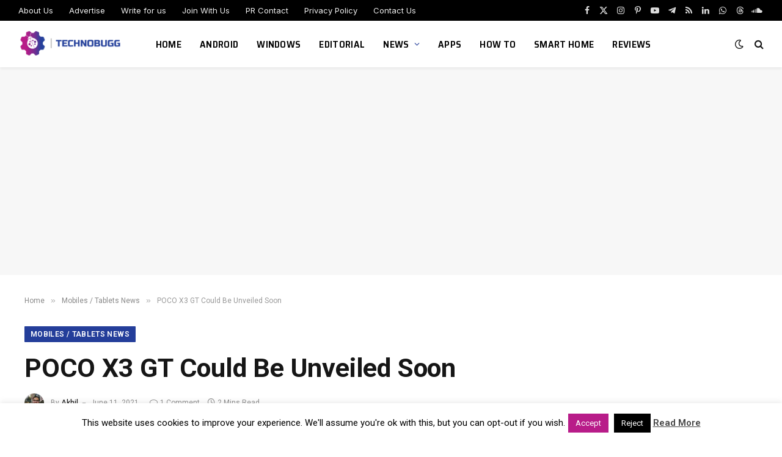

--- FILE ---
content_type: text/html; charset=UTF-8
request_url: https://www.technobugg.com/poco-x3-gt-could-be-unveiled-soon/
body_size: 29641
content:

<!DOCTYPE html>
<html lang="en-GB" prefix="og: https://ogp.me/ns#" class="s-light site-s-light">

<head>

	<meta charset="UTF-8" />
	<meta name="viewport" content="width=device-width, initial-scale=1" />
	
<!-- Open Graph Meta Tags generated by Blog2Social 872 - https://www.blog2social.com -->
<meta property="og:title" content="POCO X3 GT Could Be Unveiled Soon"/>
<meta property="og:description" content="Key Points:   	The device is expected to be the rebranded version of the Redmi K40 gaming edition.  	It will have the MediaTek chip.  	There is no confirmat"/>
<meta property="og:url" content="/poco-x3-gt-could-be-unveiled-soon/"/>
<meta property="og:image:alt" content="Poco X3 Announced with Snapdragon 860, 120Hz Display and more"/>
<meta property="og:image" content="https://www.technobugg.com/wp-content/uploads/2021/03/poco-ft.png"/>
<meta property="og:image:width" content="775" />
<meta property="og:image:height" content="532" />
<meta property="og:image:type" content="image/png" />
<meta property="og:type" content="article"/>
<meta property="og:article:published_time" content="2021-06-11 14:27:18"/>
<meta property="og:article:modified_time" content="2021-06-11 14:27:18"/>
<meta property="og:article:tag" content="POCO"/>
<meta property="og:article:tag" content="POCO X3 GT"/>
<!-- Open Graph Meta Tags generated by Blog2Social 872 - https://www.blog2social.com -->

<!-- Twitter Card generated by Blog2Social 872 - https://www.blog2social.com -->
<meta name="twitter:card" content="summary">
<meta name="twitter:title" content="POCO X3 GT Could Be Unveiled Soon"/>
<meta name="twitter:description" content="Key Points:   	The device is expected to be the rebranded version of the Redmi K40 gaming edition.  	It will have the MediaTek chip.  	There is no confirmat"/>
<meta name="twitter:image" content="https://www.technobugg.com/wp-content/uploads/2021/03/poco-ft.png"/>
<meta name="twitter:image:alt" content="Poco X3 Announced with Snapdragon 860, 120Hz Display and more"/>
<!-- Twitter Card generated by Blog2Social 872 - https://www.blog2social.com -->
<meta name="author" content="Akhil"/>

<!-- Search Engine Optimization by Rank Math - https://rankmath.com/ -->
<title>POCO X3 GT Could Be Unveiled Soon</title><link rel="preload" as="image" imagesrcset="https://www.technobugg.com/wp-content/uploads/2021/03/poco-ft.png 775w, https://www.technobugg.com/wp-content/uploads/2021/03/poco-ft-300x206.png 300w, https://www.technobugg.com/wp-content/uploads/2021/03/poco-ft-768x527.png 768w, https://www.technobugg.com/wp-content/uploads/2021/03/poco-ft-50x34.png 50w" imagesizes="(max-width: 788px) 100vw, 788px" /><link rel="preload" as="font" href="https://www.technobugg.com/wp-content/themes/smart-mag/css/icons/fonts/ts-icons.woff2?v3.2" type="font/woff2" crossorigin="anonymous" />
<meta name="description" content="POCO X3 GT is the upcoming smartphone of the Chinese brand and the device is making noise for the past couple of weeks. The smartphone has also secured certifications from different agencies and now we got more information about"/>
<meta name="robots" content="follow, index, max-snippet:-1, max-video-preview:-1, max-image-preview:large"/>
<link rel="canonical" href="https://www.technobugg.com/poco-x3-gt-could-be-unveiled-soon/" />
<meta property="og:locale" content="en_GB" />
<meta property="og:type" content="article" />
<meta property="og:title" content="POCO X3 GT Could Be Unveiled Soon" />
<meta property="og:description" content="POCO X3 GT is the upcoming smartphone of the Chinese brand and the device is making noise for the past couple of weeks. The smartphone has also secured certifications from different agencies and now we got more information about" />
<meta property="og:url" content="https://www.technobugg.com/poco-x3-gt-could-be-unveiled-soon/" />
<meta property="og:site_name" content="TechnoBugg" />
<meta property="article:publisher" content="https://www.facebook.com/technobugg/" />
<meta property="article:author" content="https://www.facebook.com/akhiljoseph" />
<meta property="article:tag" content="POCO" />
<meta property="article:tag" content="POCO X3 GT" />
<meta property="article:section" content="Mobiles / Tablets News" />
<meta property="og:image" content="https://www.technobugg.com/wp-content/uploads/2021/03/poco-ft.png" />
<meta property="og:image:secure_url" content="https://www.technobugg.com/wp-content/uploads/2021/03/poco-ft.png" />
<meta property="og:image:width" content="775" />
<meta property="og:image:height" content="532" />
<meta property="og:image:alt" content="Poco X3 Announced with Snapdragon 860, 120Hz Display and more" />
<meta property="og:image:type" content="image/png" />
<meta property="article:published_time" content="2021-06-11T14:27:18+05:30" />
<meta name="twitter:card" content="summary_large_image" />
<meta name="twitter:title" content="POCO X3 GT Could Be Unveiled Soon" />
<meta name="twitter:description" content="POCO X3 GT is the upcoming smartphone of the Chinese brand and the device is making noise for the past couple of weeks. The smartphone has also secured certifications from different agencies and now we got more information about" />
<meta name="twitter:site" content="@technobuggtweet" />
<meta name="twitter:creator" content="@akhiljoseph" />
<meta name="twitter:image" content="https://www.technobugg.com/wp-content/uploads/2021/03/poco-ft.png" />
<meta name="twitter:label1" content="Written by" />
<meta name="twitter:data1" content="Akhil" />
<meta name="twitter:label2" content="Time to read" />
<meta name="twitter:data2" content="1 minute" />
<script type="application/ld+json" class="rank-math-schema">{"@context":"https://schema.org","@graph":[{"@type":["Person","Organization"],"@id":"https://www.technobugg.com/#person","name":"Akhil","sameAs":["https://www.facebook.com/technobugg/","https://twitter.com/technobuggtweet"],"logo":{"@type":"ImageObject","@id":"https://www.technobugg.com/#logo","url":"https://www.technobugg.com/wp-content/uploads/2017/06/cropped-Technobugg.png","contentUrl":"https://www.technobugg.com/wp-content/uploads/2017/06/cropped-Technobugg.png","caption":"Akhil","inLanguage":"en-GB","width":"512","height":"512"},"image":{"@type":"ImageObject","@id":"https://www.technobugg.com/#logo","url":"https://www.technobugg.com/wp-content/uploads/2017/06/cropped-Technobugg.png","contentUrl":"https://www.technobugg.com/wp-content/uploads/2017/06/cropped-Technobugg.png","caption":"Akhil","inLanguage":"en-GB","width":"512","height":"512"}},{"@type":"WebSite","@id":"https://www.technobugg.com/#website","url":"https://www.technobugg.com","name":"Akhil","publisher":{"@id":"https://www.technobugg.com/#person"},"inLanguage":"en-GB"},{"@type":"ImageObject","@id":"https://www.technobugg.com/wp-content/uploads/2021/03/poco-ft.png","url":"https://www.technobugg.com/wp-content/uploads/2021/03/poco-ft.png","width":"775","height":"532","caption":"Poco X3 Announced with Snapdragon 860, 120Hz Display and more","inLanguage":"en-GB"},{"@type":"WebPage","@id":"https://www.technobugg.com/poco-x3-gt-could-be-unveiled-soon/#webpage","url":"https://www.technobugg.com/poco-x3-gt-could-be-unveiled-soon/","name":"POCO X3 GT Could Be Unveiled Soon","datePublished":"2021-06-11T14:27:18+05:30","dateModified":"2021-06-11T14:27:18+05:30","isPartOf":{"@id":"https://www.technobugg.com/#website"},"primaryImageOfPage":{"@id":"https://www.technobugg.com/wp-content/uploads/2021/03/poco-ft.png"},"inLanguage":"en-GB"},{"@type":"Person","@id":"https://www.technobugg.com/author/akhil/","name":"Akhil","description":"I always been curious and mystic about tech world. Always wanting to update with anything that is useful and beneficial to people in general..","url":"https://www.technobugg.com/author/akhil/","image":{"@type":"ImageObject","@id":"https://www.technobugg.com/wp-content/uploads/2020/01/avatar_user_1_1579925266-96x96.jpg","url":"https://www.technobugg.com/wp-content/uploads/2020/01/avatar_user_1_1579925266-96x96.jpg","caption":"Akhil","inLanguage":"en-GB"},"sameAs":["https://www.facebook.com/akhiljoseph","https://twitter.com/akhiljoseph"]},{"@type":"NewsArticle","headline":"POCO X3 GT Could Be Unveiled Soon","keywords":"POCO X3 GT","datePublished":"2021-06-11T14:27:18+05:30","dateModified":"2021-06-11T14:27:18+05:30","articleSection":"Mobiles / Tablets News","author":{"@id":"https://www.technobugg.com/author/akhil/","name":"Akhil"},"publisher":{"@id":"https://www.technobugg.com/#person"},"description":"POCO X3 GT is the upcoming smartphone of the Chinese brand and the device is making noise for the past couple of weeks. The smartphone has also secured certifications from different agencies and now we got more information about","name":"POCO X3 GT Could Be Unveiled Soon","@id":"https://www.technobugg.com/poco-x3-gt-could-be-unveiled-soon/#richSnippet","isPartOf":{"@id":"https://www.technobugg.com/poco-x3-gt-could-be-unveiled-soon/#webpage"},"image":{"@id":"https://www.technobugg.com/wp-content/uploads/2021/03/poco-ft.png"},"inLanguage":"en-GB","mainEntityOfPage":{"@id":"https://www.technobugg.com/poco-x3-gt-could-be-unveiled-soon/#webpage"}}]}</script>
<!-- /Rank Math WordPress SEO plugin -->

<link rel='dns-prefetch' href='//www.googletagmanager.com' />
<link rel='dns-prefetch' href='//fonts.googleapis.com' />
<link rel='dns-prefetch' href='//pagead2.googlesyndication.com' />
<link rel="alternate" type="application/rss+xml" title="TechnoBugg &raquo; Feed" href="https://www.technobugg.com/feed/" />
<link rel="alternate" type="application/rss+xml" title="TechnoBugg &raquo; Comments Feed" href="https://www.technobugg.com/comments/feed/" />
<script type="text/javascript" id="wpp-js" src="https://www.technobugg.com/wp-content/plugins/wordpress-popular-posts/assets/js/wpp.min.js?ver=7.3.6" data-sampling="0" data-sampling-rate="100" data-api-url="https://www.technobugg.com/wp-json/wordpress-popular-posts" data-post-id="57962" data-token="601bbde4aa" data-lang="0" data-debug="0"></script>
<link rel="alternate" type="application/rss+xml" title="TechnoBugg &raquo; POCO X3 GT Could Be Unveiled Soon Comments Feed" href="https://www.technobugg.com/poco-x3-gt-could-be-unveiled-soon/feed/" />
<link rel="alternate" title="oEmbed (JSON)" type="application/json+oembed" href="https://www.technobugg.com/wp-json/oembed/1.0/embed?url=https%3A%2F%2Fwww.technobugg.com%2Fpoco-x3-gt-could-be-unveiled-soon%2F" />
<link rel="alternate" title="oEmbed (XML)" type="text/xml+oembed" href="https://www.technobugg.com/wp-json/oembed/1.0/embed?url=https%3A%2F%2Fwww.technobugg.com%2Fpoco-x3-gt-could-be-unveiled-soon%2F&#038;format=xml" />
<style id='wp-img-auto-sizes-contain-inline-css' type='text/css'>
img:is([sizes=auto i],[sizes^="auto," i]){contain-intrinsic-size:3000px 1500px}
/*# sourceURL=wp-img-auto-sizes-contain-inline-css */
</style>
<style id='wp-emoji-styles-inline-css' type='text/css'>

	img.wp-smiley, img.emoji {
		display: inline !important;
		border: none !important;
		box-shadow: none !important;
		height: 1em !important;
		width: 1em !important;
		margin: 0 0.07em !important;
		vertical-align: -0.1em !important;
		background: none !important;
		padding: 0 !important;
	}
/*# sourceURL=wp-emoji-styles-inline-css */
</style>
<link rel='stylesheet' id='wp-block-library-css' href='https://www.technobugg.com/wp-includes/css/dist/block-library/style.min.css?ver=6.9' type='text/css' media='all' />
<style id='classic-theme-styles-inline-css' type='text/css'>
/*! This file is auto-generated */
.wp-block-button__link{color:#fff;background-color:#32373c;border-radius:9999px;box-shadow:none;text-decoration:none;padding:calc(.667em + 2px) calc(1.333em + 2px);font-size:1.125em}.wp-block-file__button{background:#32373c;color:#fff;text-decoration:none}
/*# sourceURL=/wp-includes/css/classic-themes.min.css */
</style>
<style id='global-styles-inline-css' type='text/css'>
:root{--wp--preset--aspect-ratio--square: 1;--wp--preset--aspect-ratio--4-3: 4/3;--wp--preset--aspect-ratio--3-4: 3/4;--wp--preset--aspect-ratio--3-2: 3/2;--wp--preset--aspect-ratio--2-3: 2/3;--wp--preset--aspect-ratio--16-9: 16/9;--wp--preset--aspect-ratio--9-16: 9/16;--wp--preset--color--black: #000000;--wp--preset--color--cyan-bluish-gray: #abb8c3;--wp--preset--color--white: #ffffff;--wp--preset--color--pale-pink: #f78da7;--wp--preset--color--vivid-red: #cf2e2e;--wp--preset--color--luminous-vivid-orange: #ff6900;--wp--preset--color--luminous-vivid-amber: #fcb900;--wp--preset--color--light-green-cyan: #7bdcb5;--wp--preset--color--vivid-green-cyan: #00d084;--wp--preset--color--pale-cyan-blue: #8ed1fc;--wp--preset--color--vivid-cyan-blue: #0693e3;--wp--preset--color--vivid-purple: #9b51e0;--wp--preset--gradient--vivid-cyan-blue-to-vivid-purple: linear-gradient(135deg,rgb(6,147,227) 0%,rgb(155,81,224) 100%);--wp--preset--gradient--light-green-cyan-to-vivid-green-cyan: linear-gradient(135deg,rgb(122,220,180) 0%,rgb(0,208,130) 100%);--wp--preset--gradient--luminous-vivid-amber-to-luminous-vivid-orange: linear-gradient(135deg,rgb(252,185,0) 0%,rgb(255,105,0) 100%);--wp--preset--gradient--luminous-vivid-orange-to-vivid-red: linear-gradient(135deg,rgb(255,105,0) 0%,rgb(207,46,46) 100%);--wp--preset--gradient--very-light-gray-to-cyan-bluish-gray: linear-gradient(135deg,rgb(238,238,238) 0%,rgb(169,184,195) 100%);--wp--preset--gradient--cool-to-warm-spectrum: linear-gradient(135deg,rgb(74,234,220) 0%,rgb(151,120,209) 20%,rgb(207,42,186) 40%,rgb(238,44,130) 60%,rgb(251,105,98) 80%,rgb(254,248,76) 100%);--wp--preset--gradient--blush-light-purple: linear-gradient(135deg,rgb(255,206,236) 0%,rgb(152,150,240) 100%);--wp--preset--gradient--blush-bordeaux: linear-gradient(135deg,rgb(254,205,165) 0%,rgb(254,45,45) 50%,rgb(107,0,62) 100%);--wp--preset--gradient--luminous-dusk: linear-gradient(135deg,rgb(255,203,112) 0%,rgb(199,81,192) 50%,rgb(65,88,208) 100%);--wp--preset--gradient--pale-ocean: linear-gradient(135deg,rgb(255,245,203) 0%,rgb(182,227,212) 50%,rgb(51,167,181) 100%);--wp--preset--gradient--electric-grass: linear-gradient(135deg,rgb(202,248,128) 0%,rgb(113,206,126) 100%);--wp--preset--gradient--midnight: linear-gradient(135deg,rgb(2,3,129) 0%,rgb(40,116,252) 100%);--wp--preset--font-size--small: 13px;--wp--preset--font-size--medium: 20px;--wp--preset--font-size--large: 36px;--wp--preset--font-size--x-large: 42px;--wp--preset--spacing--20: 0.44rem;--wp--preset--spacing--30: 0.67rem;--wp--preset--spacing--40: 1rem;--wp--preset--spacing--50: 1.5rem;--wp--preset--spacing--60: 2.25rem;--wp--preset--spacing--70: 3.38rem;--wp--preset--spacing--80: 5.06rem;--wp--preset--shadow--natural: 6px 6px 9px rgba(0, 0, 0, 0.2);--wp--preset--shadow--deep: 12px 12px 50px rgba(0, 0, 0, 0.4);--wp--preset--shadow--sharp: 6px 6px 0px rgba(0, 0, 0, 0.2);--wp--preset--shadow--outlined: 6px 6px 0px -3px rgb(255, 255, 255), 6px 6px rgb(0, 0, 0);--wp--preset--shadow--crisp: 6px 6px 0px rgb(0, 0, 0);}:where(.is-layout-flex){gap: 0.5em;}:where(.is-layout-grid){gap: 0.5em;}body .is-layout-flex{display: flex;}.is-layout-flex{flex-wrap: wrap;align-items: center;}.is-layout-flex > :is(*, div){margin: 0;}body .is-layout-grid{display: grid;}.is-layout-grid > :is(*, div){margin: 0;}:where(.wp-block-columns.is-layout-flex){gap: 2em;}:where(.wp-block-columns.is-layout-grid){gap: 2em;}:where(.wp-block-post-template.is-layout-flex){gap: 1.25em;}:where(.wp-block-post-template.is-layout-grid){gap: 1.25em;}.has-black-color{color: var(--wp--preset--color--black) !important;}.has-cyan-bluish-gray-color{color: var(--wp--preset--color--cyan-bluish-gray) !important;}.has-white-color{color: var(--wp--preset--color--white) !important;}.has-pale-pink-color{color: var(--wp--preset--color--pale-pink) !important;}.has-vivid-red-color{color: var(--wp--preset--color--vivid-red) !important;}.has-luminous-vivid-orange-color{color: var(--wp--preset--color--luminous-vivid-orange) !important;}.has-luminous-vivid-amber-color{color: var(--wp--preset--color--luminous-vivid-amber) !important;}.has-light-green-cyan-color{color: var(--wp--preset--color--light-green-cyan) !important;}.has-vivid-green-cyan-color{color: var(--wp--preset--color--vivid-green-cyan) !important;}.has-pale-cyan-blue-color{color: var(--wp--preset--color--pale-cyan-blue) !important;}.has-vivid-cyan-blue-color{color: var(--wp--preset--color--vivid-cyan-blue) !important;}.has-vivid-purple-color{color: var(--wp--preset--color--vivid-purple) !important;}.has-black-background-color{background-color: var(--wp--preset--color--black) !important;}.has-cyan-bluish-gray-background-color{background-color: var(--wp--preset--color--cyan-bluish-gray) !important;}.has-white-background-color{background-color: var(--wp--preset--color--white) !important;}.has-pale-pink-background-color{background-color: var(--wp--preset--color--pale-pink) !important;}.has-vivid-red-background-color{background-color: var(--wp--preset--color--vivid-red) !important;}.has-luminous-vivid-orange-background-color{background-color: var(--wp--preset--color--luminous-vivid-orange) !important;}.has-luminous-vivid-amber-background-color{background-color: var(--wp--preset--color--luminous-vivid-amber) !important;}.has-light-green-cyan-background-color{background-color: var(--wp--preset--color--light-green-cyan) !important;}.has-vivid-green-cyan-background-color{background-color: var(--wp--preset--color--vivid-green-cyan) !important;}.has-pale-cyan-blue-background-color{background-color: var(--wp--preset--color--pale-cyan-blue) !important;}.has-vivid-cyan-blue-background-color{background-color: var(--wp--preset--color--vivid-cyan-blue) !important;}.has-vivid-purple-background-color{background-color: var(--wp--preset--color--vivid-purple) !important;}.has-black-border-color{border-color: var(--wp--preset--color--black) !important;}.has-cyan-bluish-gray-border-color{border-color: var(--wp--preset--color--cyan-bluish-gray) !important;}.has-white-border-color{border-color: var(--wp--preset--color--white) !important;}.has-pale-pink-border-color{border-color: var(--wp--preset--color--pale-pink) !important;}.has-vivid-red-border-color{border-color: var(--wp--preset--color--vivid-red) !important;}.has-luminous-vivid-orange-border-color{border-color: var(--wp--preset--color--luminous-vivid-orange) !important;}.has-luminous-vivid-amber-border-color{border-color: var(--wp--preset--color--luminous-vivid-amber) !important;}.has-light-green-cyan-border-color{border-color: var(--wp--preset--color--light-green-cyan) !important;}.has-vivid-green-cyan-border-color{border-color: var(--wp--preset--color--vivid-green-cyan) !important;}.has-pale-cyan-blue-border-color{border-color: var(--wp--preset--color--pale-cyan-blue) !important;}.has-vivid-cyan-blue-border-color{border-color: var(--wp--preset--color--vivid-cyan-blue) !important;}.has-vivid-purple-border-color{border-color: var(--wp--preset--color--vivid-purple) !important;}.has-vivid-cyan-blue-to-vivid-purple-gradient-background{background: var(--wp--preset--gradient--vivid-cyan-blue-to-vivid-purple) !important;}.has-light-green-cyan-to-vivid-green-cyan-gradient-background{background: var(--wp--preset--gradient--light-green-cyan-to-vivid-green-cyan) !important;}.has-luminous-vivid-amber-to-luminous-vivid-orange-gradient-background{background: var(--wp--preset--gradient--luminous-vivid-amber-to-luminous-vivid-orange) !important;}.has-luminous-vivid-orange-to-vivid-red-gradient-background{background: var(--wp--preset--gradient--luminous-vivid-orange-to-vivid-red) !important;}.has-very-light-gray-to-cyan-bluish-gray-gradient-background{background: var(--wp--preset--gradient--very-light-gray-to-cyan-bluish-gray) !important;}.has-cool-to-warm-spectrum-gradient-background{background: var(--wp--preset--gradient--cool-to-warm-spectrum) !important;}.has-blush-light-purple-gradient-background{background: var(--wp--preset--gradient--blush-light-purple) !important;}.has-blush-bordeaux-gradient-background{background: var(--wp--preset--gradient--blush-bordeaux) !important;}.has-luminous-dusk-gradient-background{background: var(--wp--preset--gradient--luminous-dusk) !important;}.has-pale-ocean-gradient-background{background: var(--wp--preset--gradient--pale-ocean) !important;}.has-electric-grass-gradient-background{background: var(--wp--preset--gradient--electric-grass) !important;}.has-midnight-gradient-background{background: var(--wp--preset--gradient--midnight) !important;}.has-small-font-size{font-size: var(--wp--preset--font-size--small) !important;}.has-medium-font-size{font-size: var(--wp--preset--font-size--medium) !important;}.has-large-font-size{font-size: var(--wp--preset--font-size--large) !important;}.has-x-large-font-size{font-size: var(--wp--preset--font-size--x-large) !important;}
:where(.wp-block-post-template.is-layout-flex){gap: 1.25em;}:where(.wp-block-post-template.is-layout-grid){gap: 1.25em;}
:where(.wp-block-term-template.is-layout-flex){gap: 1.25em;}:where(.wp-block-term-template.is-layout-grid){gap: 1.25em;}
:where(.wp-block-columns.is-layout-flex){gap: 2em;}:where(.wp-block-columns.is-layout-grid){gap: 2em;}
:root :where(.wp-block-pullquote){font-size: 1.5em;line-height: 1.6;}
/*# sourceURL=global-styles-inline-css */
</style>
<link rel='stylesheet' id='adace-style-css' href='https://www.technobugg.com/wp-content/plugins/ad-ace/assets/css/style.min.css?ver=1.3.26' type='text/css' media='all' />
<link rel='stylesheet' id='shoppable-images-css-css' href='https://www.technobugg.com/wp-content/plugins/ad-ace/assets/css/shoppable-images-front.min.css?ver=1.3.26' type='text/css' media='all' />
<link rel='stylesheet' id='ccw_main_css-css' href='https://www.technobugg.com/wp-content/plugins/click-to-chat-for-whatsapp/prev/assets/css/mainstyles.css?ver=4.36' type='text/css' media='all' />
<link rel='stylesheet' id='contact-form-7-css' href='https://www.technobugg.com/wp-content/plugins/contact-form-7/includes/css/styles.css?ver=6.1.4' type='text/css' media='all' />
<link rel='stylesheet' id='cookie-law-info-css' href='https://www.technobugg.com/wp-content/plugins/cookie-law-info/legacy/public/css/cookie-law-info-public.css?ver=3.3.8' type='text/css' media='all' />
<link rel='stylesheet' id='cookie-law-info-gdpr-css' href='https://www.technobugg.com/wp-content/plugins/cookie-law-info/legacy/public/css/cookie-law-info-gdpr.css?ver=3.3.8' type='text/css' media='all' />
<link rel='stylesheet' id='wp-polls-css' href='https://www.technobugg.com/wp-content/plugins/wp-polls/polls-css.css?ver=2.77.3' type='text/css' media='all' />
<style id='wp-polls-inline-css' type='text/css'>
.wp-polls .pollbar {
	margin: 1px;
	font-size: 6px;
	line-height: 8px;
	height: 8px;
	background-image: url('https://www.technobugg.com/wp-content/plugins/wp-polls/images/default/pollbg.gif');
	border: 1px solid #c8c8c8;
}

/*# sourceURL=wp-polls-inline-css */
</style>
<link rel='stylesheet' id='mc4wp-form-themes-css' href='https://www.technobugg.com/wp-content/plugins/mailchimp-for-wp/assets/css/form-themes.css?ver=4.10.9' type='text/css' media='all' />
<link rel='stylesheet' id='wordpress-popular-posts-css-css' href='https://www.technobugg.com/wp-content/plugins/wordpress-popular-posts/assets/css/wpp.css?ver=7.3.6' type='text/css' media='all' />
<link rel='stylesheet' id='elementor-icons-css' href='https://www.technobugg.com/wp-content/plugins/elementor/assets/lib/eicons/css/elementor-icons.min.css?ver=5.44.0' type='text/css' media='all' />
<link rel='stylesheet' id='elementor-frontend-css' href='https://www.technobugg.com/wp-content/plugins/elementor/assets/css/frontend.min.css?ver=3.33.5' type='text/css' media='all' />
<link rel='stylesheet' id='elementor-post-77968-css' href='https://www.technobugg.com/wp-content/uploads/elementor/css/post-77968.css?ver=1769660844' type='text/css' media='all' />
<link rel='stylesheet' id='font-awesome-5-all-css' href='https://www.technobugg.com/wp-content/plugins/elementor/assets/lib/font-awesome/css/all.min.css?ver=3.33.5' type='text/css' media='all' />
<link rel='stylesheet' id='font-awesome-4-shim-css' href='https://www.technobugg.com/wp-content/plugins/elementor/assets/lib/font-awesome/css/v4-shims.min.css?ver=3.33.5' type='text/css' media='all' />
<link rel='stylesheet' id='elementor-post-78276-css' href='https://www.technobugg.com/wp-content/uploads/elementor/css/post-78276.css?ver=1769660845' type='text/css' media='all' />
<link rel='stylesheet' id='smartmag-core-css' href='https://www.technobugg.com/wp-content/themes/smart-mag/style.css?ver=10.3.2' type='text/css' media='all' />
<style id='smartmag-core-inline-css' type='text/css'>
:root { --c-main: #243e9a;
--c-main-rgb: 36,62,154;
--text-font: "Roboto", system-ui, -apple-system, "Segoe UI", Arial, sans-serif;
--body-font: "Roboto", system-ui, -apple-system, "Segoe UI", Arial, sans-serif;
--ui-font: "Roboto", system-ui, -apple-system, "Segoe UI", Arial, sans-serif;
--title-font: "Roboto", system-ui, -apple-system, "Segoe UI", Arial, sans-serif;
--h-font: "Roboto", system-ui, -apple-system, "Segoe UI", Arial, sans-serif;
--title-font: "Roboto", system-ui, -apple-system, "Segoe UI", Arial, sans-serif;
--h-font: "Roboto", system-ui, -apple-system, "Segoe UI", Arial, sans-serif;
--title-size-xs: 16px;
--title-size-s: 18px;
--title-size-n: 19px;
--title-size-m: 21px;
--title-fw-bold: 600;
--title-fw-semi: 500;
--excerpt-size: 14px; }
.smart-head-main { --c-shadow: rgba(0,0,0,0.05); }
.smart-head-main .smart-head-top { --head-h: 34px; }
.smart-head-main .smart-head-mid { --head-h: 76px; }
.smart-head-main .smart-head-bot { border-top-width: 0px; }
.navigation { font-family: "Saira Semi Condensed", system-ui, -apple-system, "Segoe UI", Arial, sans-serif; }
.navigation-main .menu > li > a { font-size: 16px; font-weight: 600; text-transform: uppercase; letter-spacing: .02em; }
.navigation-main .menu > li li a { font-size: 14px; }
.navigation-main { --nav-items-space: 15px; }
.s-light .navigation-main { --c-nav: #000000; }
.s-light .navigation { --c-nav-blip: var(--c-main); }
.mobile-menu { font-family: "Saira Semi Condensed", system-ui, -apple-system, "Segoe UI", Arial, sans-serif; font-weight: 600; }
.navigation-small { font-family: "Inter", system-ui, -apple-system, "Segoe UI", Arial, sans-serif; margin-left: calc(-1 * var(--nav-items-space)); }
.smart-head-main .spc-social { --c-spc-social-hov: #f2f2f2; --spc-social-space: 5px; }
.smart-head-main .logo-is-image { padding-right: 5px; }
.post-meta .post-cat > a { font-family: "Saira Semi Condensed", system-ui, -apple-system, "Segoe UI", Arial, sans-serif; }
.post-meta .text-in, .post-meta .post-cat > a { font-size: 14px; }
.post-meta .post-cat > a { font-weight: 600; }
.post-meta { --p-meta-sep: "\2013"; --p-meta-sep-pad: 6px; }
.block-head-b .heading { font-size: 24px; font-weight: 600; letter-spacing: 0.04em; }
.block-head-e2 .heading { font-weight: 600; color: var(--c-main); }
.list-post { --list-p-media-width: 29.94923858%; --list-p-media-max-width: 85%; }
.a-wrap-2:not(._) { margin-top: 0px; }
@media (min-width: 941px) and (max-width: 1200px) { .navigation-main .menu > li > a { font-size: calc(10px + (16px - 10px) * .7); } }


/*# sourceURL=smartmag-core-inline-css */
</style>
<link rel='stylesheet' id='smartmag-magnific-popup-css' href='https://www.technobugg.com/wp-content/themes/smart-mag/css/lightbox.css?ver=10.3.2' type='text/css' media='all' />
<link rel='stylesheet' id='smartmag-icons-css' href='https://www.technobugg.com/wp-content/themes/smart-mag/css/icons/icons.css?ver=10.3.2' type='text/css' media='all' />
<link rel='stylesheet' id='smartmag-gfonts-custom-css' href='https://fonts.googleapis.com/css?family=Roboto%3A400%2C500%2C600%2C700%7CSaira+Semi+Condensed%3A400%2C500%2C600%2C700%7CInter%3A400%2C500%2C600%2C700&#038;display=swap' type='text/css' media='all' />
<script type="text/javascript" id="smartmag-lazy-inline-js-after">
/* <![CDATA[ */
/**
 * @copyright ThemeSphere
 * @preserve
 */
var BunyadLazy={};BunyadLazy.load=function(){function a(e,n){var t={};e.dataset.bgset&&e.dataset.sizes?(t.sizes=e.dataset.sizes,t.srcset=e.dataset.bgset):t.src=e.dataset.bgsrc,function(t){var a=t.dataset.ratio;if(0<a){const e=t.parentElement;if(e.classList.contains("media-ratio")){const n=e.style;n.getPropertyValue("--a-ratio")||(n.paddingBottom=100/a+"%")}}}(e);var a,o=document.createElement("img");for(a in o.onload=function(){var t="url('"+(o.currentSrc||o.src)+"')",a=e.style;a.backgroundImage!==t&&requestAnimationFrame(()=>{a.backgroundImage=t,n&&n()}),o.onload=null,o.onerror=null,o=null},o.onerror=o.onload,t)o.setAttribute(a,t[a]);o&&o.complete&&0<o.naturalWidth&&o.onload&&o.onload()}function e(t){t.dataset.loaded||a(t,()=>{document.dispatchEvent(new Event("lazyloaded")),t.dataset.loaded=1})}function n(t){"complete"===document.readyState?t():window.addEventListener("load",t)}return{initEarly:function(){var t,a=()=>{document.querySelectorAll(".img.bg-cover:not(.lazyload)").forEach(e)};"complete"!==document.readyState?(t=setInterval(a,150),n(()=>{a(),clearInterval(t)})):a()},callOnLoad:n,initBgImages:function(t){t&&n(()=>{document.querySelectorAll(".img.bg-cover").forEach(e)})},bgLoad:a}}(),BunyadLazy.load.initEarly();
//# sourceURL=smartmag-lazy-inline-js-after
/* ]]> */
</script>
<script type="text/javascript" src="https://www.technobugg.com/wp-includes/js/jquery/jquery.min.js?ver=3.7.1" id="jquery-core-js"></script>
<script type="text/javascript" src="https://www.technobugg.com/wp-includes/js/jquery/jquery-migrate.min.js?ver=3.4.1" id="jquery-migrate-js"></script>
<script type="text/javascript" src="https://www.technobugg.com/wp-content/plugins/ad-ace/assets/js/slot-slideup.js?ver=1.3.26" id="adace-slot-slideup-js"></script>
<script type="text/javascript" src="https://www.technobugg.com/wp-content/plugins/ad-ace/includes/shoppable-images/assets/js/shoppable-images-front.js?ver=1.3.26" id="shoppable-images-js-js"></script>
<script type="text/javascript" src="https://www.technobugg.com/wp-content/plugins/ad-ace/assets/js/coupons.js?ver=1.3.26" id="adace-coupons-js"></script>
<script type="text/javascript" id="cookie-law-info-js-extra">
/* <![CDATA[ */
var Cli_Data = {"nn_cookie_ids":[],"cookielist":[],"non_necessary_cookies":[],"ccpaEnabled":"","ccpaRegionBased":"","ccpaBarEnabled":"","strictlyEnabled":["necessary","obligatoire"],"ccpaType":"gdpr","js_blocking":"","custom_integration":"","triggerDomRefresh":"","secure_cookies":""};
var cli_cookiebar_settings = {"animate_speed_hide":"500","animate_speed_show":"500","background":"#fff","border":"#444","border_on":"","button_1_button_colour":"#b81c89","button_1_button_hover":"#93166e","button_1_link_colour":"#fff","button_1_as_button":"1","button_1_new_win":"1","button_2_button_colour":"#333","button_2_button_hover":"#292929","button_2_link_colour":"#444","button_2_as_button":"","button_2_hidebar":"1","button_3_button_colour":"#000","button_3_button_hover":"#000000","button_3_link_colour":"#fff","button_3_as_button":"1","button_3_new_win":"","button_4_button_colour":"#000","button_4_button_hover":"#000000","button_4_link_colour":"#fff","button_4_as_button":"1","button_7_button_colour":"#61a229","button_7_button_hover":"#4e8221","button_7_link_colour":"#fff","button_7_as_button":"1","button_7_new_win":"","font_family":"inherit","header_fix":"","notify_animate_hide":"1","notify_animate_show":"","notify_div_id":"#cookie-law-info-bar","notify_position_horizontal":"right","notify_position_vertical":"bottom","scroll_close":"","scroll_close_reload":"","accept_close_reload":"","reject_close_reload":"","showagain_tab":"1","showagain_background":"#fff","showagain_border":"#000","showagain_div_id":"#cookie-law-info-again","showagain_x_position":"100px","text":"#000","show_once_yn":"","show_once":"10000","logging_on":"","as_popup":"","popup_overlay":"1","bar_heading_text":"","cookie_bar_as":"banner","popup_showagain_position":"bottom-right","widget_position":"left"};
var log_object = {"ajax_url":"https://www.technobugg.com/wp-admin/admin-ajax.php"};
//# sourceURL=cookie-law-info-js-extra
/* ]]> */
</script>
<script type="text/javascript" src="https://www.technobugg.com/wp-content/plugins/cookie-law-info/legacy/public/js/cookie-law-info-public.js?ver=3.3.8" id="cookie-law-info-js"></script>
<script type="text/javascript" src="https://www.technobugg.com/wp-content/plugins/sphere-post-views/assets/js/post-views.js?ver=1.0.1" id="sphere-post-views-js"></script>
<script type="text/javascript" id="sphere-post-views-js-after">
/* <![CDATA[ */
var Sphere_PostViews = {"ajaxUrl":"https:\/\/www.technobugg.com\/wp-admin\/admin-ajax.php?sphere_post_views=1","sampling":0,"samplingRate":10,"repeatCountDelay":0,"postID":57962,"token":"077e554c01"}
//# sourceURL=sphere-post-views-js-after
/* ]]> */
</script>
<script type="text/javascript" src="https://www.technobugg.com/wp-content/plugins/elementor/assets/lib/font-awesome/js/v4-shims.min.js?ver=3.33.5" id="font-awesome-4-shim-js"></script>

<!-- Google tag (gtag.js) snippet added by Site Kit -->
<!-- Google Analytics snippet added by Site Kit -->
<script type="text/javascript" src="https://www.googletagmanager.com/gtag/js?id=G-8KL4Q6GPLT" id="google_gtagjs-js" async></script>
<script type="text/javascript" id="google_gtagjs-js-after">
/* <![CDATA[ */
window.dataLayer = window.dataLayer || [];function gtag(){dataLayer.push(arguments);}
gtag("set","linker",{"domains":["www.technobugg.com"]});
gtag("js", new Date());
gtag("set", "developer_id.dZTNiMT", true);
gtag("config", "G-8KL4Q6GPLT");
//# sourceURL=google_gtagjs-js-after
/* ]]> */
</script>
<link rel="https://api.w.org/" href="https://www.technobugg.com/wp-json/" /><link rel="alternate" title="JSON" type="application/json" href="https://www.technobugg.com/wp-json/wp/v2/posts/57962" /><link rel="EditURI" type="application/rsd+xml" title="RSD" href="https://www.technobugg.com/xmlrpc.php?rsd" />
<meta name="generator" content="WordPress 6.9" />
<link rel='shortlink' href='https://www.technobugg.com/?p=57962' />
<meta name="generator" content="Site Kit by Google 1.168.0" /><script>document.createElement( "picture" );if(!window.HTMLPictureElement && document.addEventListener) {window.addEventListener("DOMContentLoaded", function() {var s = document.createElement("script");s.src = "https://www.technobugg.com/wp-content/plugins/webp-express/js/picturefill.min.js";document.body.appendChild(s);});}</script>            <style id="wpp-loading-animation-styles">@-webkit-keyframes bgslide{from{background-position-x:0}to{background-position-x:-200%}}@keyframes bgslide{from{background-position-x:0}to{background-position-x:-200%}}.wpp-widget-block-placeholder,.wpp-shortcode-placeholder{margin:0 auto;width:60px;height:3px;background:#dd3737;background:linear-gradient(90deg,#dd3737 0%,#571313 10%,#dd3737 100%);background-size:200% auto;border-radius:3px;-webkit-animation:bgslide 1s infinite linear;animation:bgslide 1s infinite linear}</style>
            
		<script>
		var BunyadSchemeKey = 'bunyad-scheme';
		(() => {
			const d = document.documentElement;
			const c = d.classList;
			var scheme = localStorage.getItem(BunyadSchemeKey);
			
			if (scheme) {
				d.dataset.origClass = c;
				scheme === 'dark' ? c.remove('s-light', 'site-s-light') : c.remove('s-dark', 'site-s-dark');
				c.add('site-s-' + scheme, 's-' + scheme);
			}
		})();
		</script>
		
<!-- Google AdSense meta tags added by Site Kit -->
<meta name="google-adsense-platform-account" content="ca-host-pub-2644536267352236">
<meta name="google-adsense-platform-domain" content="sitekit.withgoogle.com">
<!-- End Google AdSense meta tags added by Site Kit -->
<meta name="generator" content="Elementor 3.33.5; features: additional_custom_breakpoints; settings: css_print_method-external, google_font-enabled, font_display-auto">
      <meta name="onesignal" content="wordpress-plugin"/>
            <script>

      window.OneSignalDeferred = window.OneSignalDeferred || [];

      OneSignalDeferred.push(function(OneSignal) {
        var oneSignal_options = {};
        window._oneSignalInitOptions = oneSignal_options;

        oneSignal_options['serviceWorkerParam'] = { scope: '/' };
oneSignal_options['serviceWorkerPath'] = 'OneSignalSDKWorker.js.php';

        OneSignal.Notifications.setDefaultUrl("https://www.technobugg.com");

        oneSignal_options['wordpress'] = true;
oneSignal_options['appId'] = '56a36fb5-8f5e-45ea-94e0-1d734687ce03';
oneSignal_options['allowLocalhostAsSecureOrigin'] = true;
oneSignal_options['welcomeNotification'] = { };
oneSignal_options['welcomeNotification']['title'] = "";
oneSignal_options['welcomeNotification']['message'] = "";
oneSignal_options['path'] = "https://www.technobugg.com/wp-content/plugins/onesignal-free-web-push-notifications/sdk_files/";
oneSignal_options['safari_web_id'] = "web.onesignal.auto.66c89079-ab76-4c24-84be-2fca07f56f6c";
oneSignal_options['promptOptions'] = { };
oneSignal_options['notifyButton'] = { };
oneSignal_options['notifyButton']['enable'] = true;
oneSignal_options['notifyButton']['position'] = 'bottom-left';
oneSignal_options['notifyButton']['theme'] = 'default';
oneSignal_options['notifyButton']['size'] = 'medium';
oneSignal_options['notifyButton']['displayPredicate'] = function() {
              return !OneSignal.User.PushSubscription.optedIn;
            };
oneSignal_options['notifyButton']['showCredit'] = true;
oneSignal_options['notifyButton']['text'] = {};
oneSignal_options['notifyButton']['colors'] = {};
oneSignal_options['notifyButton']['colors']['circle.background'] = '#b81c89';
              OneSignal.init(window._oneSignalInitOptions);
              OneSignal.Slidedown.promptPush()      });

      function documentInitOneSignal() {
        var oneSignal_elements = document.getElementsByClassName("OneSignal-prompt");

        var oneSignalLinkClickHandler = function(event) { OneSignal.Notifications.requestPermission(); event.preventDefault(); };        for(var i = 0; i < oneSignal_elements.length; i++)
          oneSignal_elements[i].addEventListener('click', oneSignalLinkClickHandler, false);
      }

      if (document.readyState === 'complete') {
           documentInitOneSignal();
      }
      else {
           window.addEventListener("load", function(event){
               documentInitOneSignal();
          });
      }
    </script>
			<style>
				.e-con.e-parent:nth-of-type(n+4):not(.e-lazyloaded):not(.e-no-lazyload),
				.e-con.e-parent:nth-of-type(n+4):not(.e-lazyloaded):not(.e-no-lazyload) * {
					background-image: none !important;
				}
				@media screen and (max-height: 1024px) {
					.e-con.e-parent:nth-of-type(n+3):not(.e-lazyloaded):not(.e-no-lazyload),
					.e-con.e-parent:nth-of-type(n+3):not(.e-lazyloaded):not(.e-no-lazyload) * {
						background-image: none !important;
					}
				}
				@media screen and (max-height: 640px) {
					.e-con.e-parent:nth-of-type(n+2):not(.e-lazyloaded):not(.e-no-lazyload),
					.e-con.e-parent:nth-of-type(n+2):not(.e-lazyloaded):not(.e-no-lazyload) * {
						background-image: none !important;
					}
				}
			</style>
			
<!-- Google Tag Manager snippet added by Site Kit -->
<script type="text/javascript">
/* <![CDATA[ */

			( function( w, d, s, l, i ) {
				w[l] = w[l] || [];
				w[l].push( {'gtm.start': new Date().getTime(), event: 'gtm.js'} );
				var f = d.getElementsByTagName( s )[0],
					j = d.createElement( s ), dl = l != 'dataLayer' ? '&l=' + l : '';
				j.async = true;
				j.src = 'https://www.googletagmanager.com/gtm.js?id=' + i + dl;
				f.parentNode.insertBefore( j, f );
			} )( window, document, 'script', 'dataLayer', 'GTM-MNTJDTD' );
			
/* ]]> */
</script>

<!-- End Google Tag Manager snippet added by Site Kit -->

<!-- Google AdSense snippet added by Site Kit -->
<script type="text/javascript" async="async" src="https://pagead2.googlesyndication.com/pagead/js/adsbygoogle.js?client=ca-pub-1779190398096395&amp;host=ca-host-pub-2644536267352236" crossorigin="anonymous"></script>

<!-- End Google AdSense snippet added by Site Kit -->
<link rel="icon" href="https://www.technobugg.com/wp-content/uploads/2021/03/favicon-96x96-1-48x48.png" sizes="32x32" />
<link rel="icon" href="https://www.technobugg.com/wp-content/uploads/2021/03/favicon-96x96-1.png" sizes="192x192" />
<link rel="apple-touch-icon" href="https://www.technobugg.com/wp-content/uploads/2021/03/favicon-96x96-1.png" />
<meta name="msapplication-TileImage" content="https://www.technobugg.com/wp-content/uploads/2021/03/favicon-96x96-1.png" />


</head>

<body class="wp-singular post-template-default single single-post postid-57962 single-format-standard wp-theme-smart-mag right-sidebar post-layout-large post-cat-442 has-lb has-lb-sm ts-img-hov-fade layout-normal elementor-default elementor-kit-77968">

		<!-- Google Tag Manager (noscript) snippet added by Site Kit -->
		<noscript>
			<iframe src="https://www.googletagmanager.com/ns.html?id=GTM-MNTJDTD" height="0" width="0" style="display:none;visibility:hidden"></iframe>
		</noscript>
		<!-- End Google Tag Manager (noscript) snippet added by Site Kit -->
		

<div class="main-wrap">

	
<div class="off-canvas-backdrop"></div>
<div class="mobile-menu-container off-canvas" id="off-canvas">

	<div class="off-canvas-head">
		<a href="#" class="close">
			<span class="visuallyhidden">Close Menu</span>
			<i class="tsi tsi-times"></i>
		</a>

		<div class="ts-logo">
					</div>
	</div>

	<div class="off-canvas-content">

					<ul class="mobile-menu"></ul>
		
		
		
		<div class="spc-social-block spc-social spc-social-b smart-head-social">
		
			
				<a href="https://www.facebook.com/technobugg" class="link service s-facebook" target="_blank" rel="nofollow noopener">
					<i class="icon tsi tsi-facebook"></i>					<span class="visuallyhidden">Facebook</span>
				</a>
									
			
				<a href="https://twitter.com/technobuggtweet" class="link service s-twitter" target="_blank" rel="nofollow noopener">
					<i class="icon tsi tsi-twitter"></i>					<span class="visuallyhidden">X (Twitter)</span>
				</a>
									
			
				<a href="https://www.instagram.com/technobugg/" class="link service s-instagram" target="_blank" rel="nofollow noopener">
					<i class="icon tsi tsi-instagram"></i>					<span class="visuallyhidden">Instagram</span>
				</a>
									
			
		</div>

		
	</div>

</div>
<div class="smart-head smart-head-a smart-head-main" id="smart-head" data-sticky="auto" data-sticky-type="smart" data-sticky-full>
	
	<div class="smart-head-row smart-head-top s-dark smart-head-row-full">

		<div class="inner full">

							
				<div class="items items-left ">
					<div class="nav-wrap">
		<nav class="navigation navigation-small nav-hov-a">
			<ul id="menu-top-menu" class="menu"><li id="menu-item-78431" class="menu-item menu-item-type-post_type menu-item-object-page menu-item-78431"><a href="https://www.technobugg.com/about-us/">About Us</a></li>
<li id="menu-item-78432" class="menu-item menu-item-type-post_type menu-item-object-page menu-item-78432"><a href="https://www.technobugg.com/advertise/">Advertise</a></li>
<li id="menu-item-78436" class="menu-item menu-item-type-post_type menu-item-object-page menu-item-78436"><a href="https://www.technobugg.com/write-for-us/">Write for us</a></li>
<li id="menu-item-78434" class="menu-item menu-item-type-post_type menu-item-object-page menu-item-78434"><a href="https://www.technobugg.com/join-with-us/">Join With Us</a></li>
<li id="menu-item-105757" class="menu-item menu-item-type-post_type menu-item-object-page menu-item-105757"><a href="https://www.technobugg.com/pr-contact/">PR Contact</a></li>
<li id="menu-item-78435" class="menu-item menu-item-type-post_type menu-item-object-page menu-item-78435"><a href="https://www.technobugg.com/privacy-policy/">Privacy Policy</a></li>
<li id="menu-item-78433" class="menu-item menu-item-type-post_type menu-item-object-page menu-item-78433"><a href="https://www.technobugg.com/contact-us/">Contact Us</a></li>
</ul>		</nav>
	</div>
				</div>

							
				<div class="items items-center empty">
								</div>

							
				<div class="items items-right ">
				
		<div class="spc-social-block spc-social spc-social-a smart-head-social">
		
			
				<a href="https://www.facebook.com/technobugg" class="link service s-facebook" target="_blank" rel="nofollow noopener">
					<i class="icon tsi tsi-facebook"></i>					<span class="visuallyhidden">Facebook</span>
				</a>
									
			
				<a href="https://twitter.com/technobuggtweet" class="link service s-twitter" target="_blank" rel="nofollow noopener">
					<i class="icon tsi tsi-twitter"></i>					<span class="visuallyhidden">X (Twitter)</span>
				</a>
									
			
				<a href="https://www.instagram.com/technobugg/" class="link service s-instagram" target="_blank" rel="nofollow noopener">
					<i class="icon tsi tsi-instagram"></i>					<span class="visuallyhidden">Instagram</span>
				</a>
									
			
				<a href="https://pin.it/549zV0b" class="link service s-pinterest" target="_blank" rel="nofollow noopener">
					<i class="icon tsi tsi-pinterest-p"></i>					<span class="visuallyhidden">Pinterest</span>
				</a>
									
			
				<a href="https://www.youtube.com/channel/UCb-TfYOf5AIQFxCWUEiTXFw" class="link service s-youtube" target="_blank" rel="nofollow noopener">
					<i class="icon tsi tsi-youtube-play"></i>					<span class="visuallyhidden">YouTube</span>
				</a>
									
			
				<a href="https://t.me/TechnoBuggofficial" class="link service s-telegram" target="_blank" rel="nofollow noopener">
					<i class="icon tsi tsi-telegram"></i>					<span class="visuallyhidden">Telegram</span>
				</a>
									
			
				<a href="#" class="link service s-rss" target="_blank" rel="nofollow noopener">
					<i class="icon tsi tsi-rss"></i>					<span class="visuallyhidden">RSS</span>
				</a>
									
			
				<a href="https://www.linkedin.com/company/technobugg/posts/?feedView=all" class="link service s-linkedin" target="_blank" rel="nofollow noopener">
					<i class="icon tsi tsi-linkedin"></i>					<span class="visuallyhidden">LinkedIn</span>
				</a>
									
			
				<a href="https://whatsapp.com/channel/0029Va99YIE2P59orI4sjv21" class="link service s-whatsapp" target="_blank" rel="nofollow noopener">
					<i class="icon tsi tsi-whatsapp"></i>					<span class="visuallyhidden">WhatsApp</span>
				</a>
									
			
				<a href="https://www.threads.net/@technobugg" class="link service s-threads" target="_blank" rel="nofollow noopener">
					<i class="icon tsi tsi-threads"></i>					<span class="visuallyhidden">Threads</span>
				</a>
									
			
				<a href="https://soundcloud.com/technobugg" class="link service s-soundcloud" target="_blank" rel="nofollow noopener">
					<i class="icon tsi tsi-soundcloud"></i>					<span class="visuallyhidden">SoundCloud</span>
				</a>
									
			
		</div>

						</div>

						
		</div>
	</div>

	
	<div class="smart-head-row smart-head-mid is-light smart-head-row-full">

		<div class="inner full">

							
				<div class="items items-left ">
					<a href="https://www.technobugg.com/" title="TechnoBugg" rel="home" class="logo-link ts-logo logo-is-image">
		<span>
			
				
					<picture><source srcset="https://www.technobugg.com/wp-content/webp-express/webp-images/uploads/2018/12/cropped-logo-200x200-1.png.webp" type="image/webp"><img src="https://www.technobugg.com/wp-content/uploads/2018/12/cropped-logo-200x200-1.png" class="logo-image webpexpress-processed" alt="TechnoBugg" width="200" height="66"></picture>
									 
					</span>
	</a>	<div class="nav-wrap">
		<nav class="navigation navigation-main nav-hov-a">
			<ul id="menu-primary" class="menu"><li id="menu-item-16464" class="menu-item menu-item-type-custom menu-item-object-custom menu-item-16464"><a href="https://technobugg.com">Home</a></li>
<li id="menu-item-1913" class="menu-item menu-item-type-taxonomy menu-item-object-category menu-cat-427 menu-item-1913"><a href="https://www.technobugg.com/android/">Android</a></li>
<li id="menu-item-1921" class="menu-item menu-item-type-taxonomy menu-item-object-category menu-cat-426 menu-item-1921"><a href="https://www.technobugg.com/windows/">Windows</a></li>
<li id="menu-item-19940" class="menu-item menu-item-type-taxonomy menu-item-object-category menu-cat-1959 menu-item-19940"><a href="https://www.technobugg.com/editorial/">Editorial</a></li>
<li id="menu-item-16465" class="menu-item menu-item-type-taxonomy menu-item-object-category current-post-ancestor current-menu-parent current-post-parent menu-item-has-children menu-cat-442 menu-item-16465"><a href="https://www.technobugg.com/mobiles-tablets-news/">News</a>
<ul class="sub-menu">
	<li id="menu-item-16311" class="menu-item menu-item-type-taxonomy menu-item-object-category current-post-ancestor current-menu-parent current-post-parent menu-cat-442 menu-item-16311"><a href="https://www.technobugg.com/mobiles-tablets-news/">Mobiles / Tablets News</a></li>
	<li id="menu-item-16312" class="menu-item menu-item-type-taxonomy menu-item-object-category menu-cat-439 menu-item-16312"><a href="https://www.technobugg.com/tech-news/">Tech News</a></li>
	<li id="menu-item-16313" class="menu-item menu-item-type-taxonomy menu-item-object-category menu-cat-428 menu-item-16313"><a href="https://www.technobugg.com/telecom-news/">Telecom News</a></li>
	<li id="menu-item-9504" class="menu-item menu-item-type-taxonomy menu-item-object-category menu-cat-1229 menu-item-9504"><a href="https://www.technobugg.com/wearable/">Wearable</a></li>
	<li id="menu-item-16466" class="menu-item menu-item-type-taxonomy menu-item-object-category menu-cat-1624 menu-item-16466"><a href="https://www.technobugg.com/mobiles-tablets-news/accessories/">Accessories</a></li>
</ul>
</li>
<li id="menu-item-1914" class="menu-item menu-item-type-taxonomy menu-item-object-category menu-cat-424 menu-item-1914"><a href="https://www.technobugg.com/apps/">Apps</a></li>
<li id="menu-item-1915" class="menu-item menu-item-type-taxonomy menu-item-object-category menu-cat-423 menu-item-1915"><a href="https://www.technobugg.com/how-to/">How To</a></li>
<li id="menu-item-58394" class="menu-item menu-item-type-taxonomy menu-item-object-category menu-cat-6943 menu-item-58394"><a href="https://www.technobugg.com/smart-home/">Smart Home</a></li>
<li id="menu-item-1918" class="menu-item menu-item-type-taxonomy menu-item-object-category menu-cat-508 menu-item-1918"><a href="https://www.technobugg.com/reviews/">Reviews</a></li>
</ul>		</nav>
	</div>
				</div>

							
				<div class="items items-center empty">
								</div>

							
				<div class="items items-right ">
				
<div class="scheme-switcher has-icon-only">
	<a href="#" class="toggle is-icon toggle-dark" title="Switch to Dark Design - easier on eyes.">
		<i class="icon tsi tsi-moon"></i>
	</a>
	<a href="#" class="toggle is-icon toggle-light" title="Switch to Light Design.">
		<i class="icon tsi tsi-bright"></i>
	</a>
</div>

	<a href="#" class="search-icon has-icon-only is-icon" title="Search">
		<i class="tsi tsi-search"></i>
	</a>

				</div>

						
		</div>
	</div>

	</div>
<div class="smart-head smart-head-a smart-head-mobile" id="smart-head-mobile" data-sticky="mid" data-sticky-type="smart" data-sticky-full>
	
	<div class="smart-head-row smart-head-mid smart-head-row-3 is-light smart-head-row-full">

		<div class="inner wrap">

							
				<div class="items items-left ">
				
<button class="offcanvas-toggle has-icon" type="button" aria-label="Menu">
	<span class="hamburger-icon hamburger-icon-a">
		<span class="inner"></span>
	</span>
</button>				</div>

							
				<div class="items items-center ">
					<a href="https://www.technobugg.com/" title="TechnoBugg" rel="home" class="logo-link ts-logo logo-is-image">
		<span>
			
				
					<picture><source srcset="https://www.technobugg.com/wp-content/webp-express/webp-images/uploads/2018/12/cropped-logo-200x200-1.png.webp" type="image/webp"><img src="https://www.technobugg.com/wp-content/uploads/2018/12/cropped-logo-200x200-1.png" class="logo-image webpexpress-processed" alt="TechnoBugg" width="200" height="66"></picture>
									 
					</span>
	</a>				</div>

							
				<div class="items items-right ">
				
<div class="scheme-switcher has-icon-only">
	<a href="#" class="toggle is-icon toggle-dark" title="Switch to Dark Design - easier on eyes.">
		<i class="icon tsi tsi-moon"></i>
	</a>
	<a href="#" class="toggle is-icon toggle-light" title="Switch to Light Design.">
		<i class="icon tsi tsi-bright"></i>
	</a>
</div>

	<a href="#" class="search-icon has-icon-only is-icon" title="Search">
		<i class="tsi tsi-search"></i>
	</a>

				</div>

						
		</div>
	</div>

	</div><div class="a-wrap a-wrap-base a-wrap-2 a-wrap-bg"> <script async src="https://pagead2.googlesyndication.com/pagead/js/adsbygoogle.js?client=ca-pub-1779190398096395"
     crossorigin="anonymous"></script>
<!-- tb new h -->
<ins class="adsbygoogle"
     style="display:block"
     data-ad-client="ca-pub-1779190398096395"
     data-ad-slot="8761553972"
     data-ad-format="auto"
     data-full-width-responsive="true"></ins>
<script>
     (adsbygoogle = window.adsbygoogle || []).push({});
</script></div>
<nav class="breadcrumbs is-full-width breadcrumbs-a" id="breadcrumb"><div class="inner ts-contain "><span><a href="https://www.technobugg.com/"><span>Home</span></a></span><span class="delim">&raquo;</span><span><a href="https://www.technobugg.com/mobiles-tablets-news/"><span>Mobiles / Tablets News</span></a></span><span class="delim">&raquo;</span><span class="current">POCO X3 GT Could Be Unveiled Soon</span></div></nav>
<div class="main ts-contain cf right-sidebar">
	
		
	<div class="the-post-header s-head-modern s-head-large">
	<div class="post-meta post-meta-a post-meta-left post-meta-single has-below"><div class="post-meta-items meta-above"><span class="meta-item cat-labels">
						
						<a href="https://www.technobugg.com/mobiles-tablets-news/" class="category term-color-442" rel="category">Mobiles / Tablets News</a>
					</span>
					</div><h1 class="is-title post-title">POCO X3 GT Could Be Unveiled Soon</h1><div class="post-meta-items meta-below has-author-img"><span class="meta-item post-author has-img"><picture><source srcset="https://www.technobugg.com/wp-content/webp-express/webp-images/uploads/2020/01/avatar_user_1_1579925266-64x64.jpg.webp 2x" type="image/webp"><img alt="Akhil" src="https://www.technobugg.com/wp-content/uploads/2020/01/avatar_user_1_1579925266-32x32.jpg" srcset="https://www.technobugg.com/wp-content/uploads/2020/01/avatar_user_1_1579925266-64x64.jpg 2x" class="avatar avatar-32 photo webpexpress-processed" height="32" width="32" decoding="async"></picture><span class="by">By</span> <a href="https://www.technobugg.com/author/akhil/" title="Posts by Akhil" rel="author">Akhil</a></span><span class="meta-item has-next-icon date"><time class="post-date" datetime="2021-06-11T14:27:18+05:30">June 11, 2021</time></span><span class="has-next-icon meta-item comments has-icon"><a href="https://www.technobugg.com/poco-x3-gt-could-be-unveiled-soon/#comments"><i class="tsi tsi-comment-o"></i>1 Comment</a></span><span class="meta-item read-time has-icon"><i class="tsi tsi-clock"></i>2 Mins Read</span></div></div>
	<div class="post-share post-share-b spc-social-colors  post-share-b1">

				
		
				
			<a href="https://www.facebook.com/sharer.php?u=https%3A%2F%2Fwww.technobugg.com%2Fpoco-x3-gt-could-be-unveiled-soon%2F" class="cf service s-facebook service-lg" 
				title="Share on Facebook" target="_blank" rel="nofollow noopener">
				<i class="tsi tsi-facebook"></i>
				<span class="label">Facebook</span>
							</a>
				
				
			<a href="https://twitter.com/intent/tweet?url=https%3A%2F%2Fwww.technobugg.com%2Fpoco-x3-gt-could-be-unveiled-soon%2F&#038;text=POCO%20X3%20GT%20Could%20Be%20Unveiled%20Soon" class="cf service s-twitter service-lg" 
				title="Share on X (Twitter)" target="_blank" rel="nofollow noopener">
				<i class="tsi tsi-twitter"></i>
				<span class="label">Twitter</span>
							</a>
				
				
			<a href="https://pinterest.com/pin/create/button/?url=https%3A%2F%2Fwww.technobugg.com%2Fpoco-x3-gt-could-be-unveiled-soon%2F&#038;media=https%3A%2F%2Fwww.technobugg.com%2Fwp-content%2Fuploads%2F2021%2F03%2Fpoco-ft.png&#038;description=POCO%20X3%20GT%20Could%20Be%20Unveiled%20Soon" class="cf service s-pinterest service-lg" 
				title="Share on Pinterest" target="_blank" rel="nofollow noopener">
				<i class="tsi tsi-pinterest"></i>
				<span class="label">Pinterest</span>
							</a>
				
				
			<a href="https://www.linkedin.com/shareArticle?mini=true&#038;url=https%3A%2F%2Fwww.technobugg.com%2Fpoco-x3-gt-could-be-unveiled-soon%2F" class="cf service s-linkedin service-sm" 
				title="Share on LinkedIn" target="_blank" rel="nofollow noopener">
				<i class="tsi tsi-linkedin"></i>
				<span class="label">LinkedIn</span>
							</a>
				
				
			<a href="https://www.tumblr.com/share/link?url=https%3A%2F%2Fwww.technobugg.com%2Fpoco-x3-gt-could-be-unveiled-soon%2F&#038;name=POCO%20X3%20GT%20Could%20Be%20Unveiled%20Soon" class="cf service s-tumblr service-sm" 
				title="Share on Tumblr" target="_blank" rel="nofollow noopener">
				<i class="tsi tsi-tumblr"></i>
				<span class="label">Tumblr</span>
							</a>
				
				
			<a href="mailto:?subject=POCO%20X3%20GT%20Could%20Be%20Unveiled%20Soon&#038;body=https%3A%2F%2Fwww.technobugg.com%2Fpoco-x3-gt-could-be-unveiled-soon%2F" class="cf service s-email service-sm" 
				title="Share via Email" target="_blank" rel="nofollow noopener">
				<i class="tsi tsi-envelope-o"></i>
				<span class="label">Email</span>
							</a>
				
		
				
					<a href="#" class="show-more" title="Show More Social Sharing"><i class="tsi tsi-share"></i></a>
		
				
	</div>

	
	
</div>
<div class="ts-row has-s-large-bot">
	<div class="col-8 main-content s-post-contain">

		
					<div class="single-featured">	
	<div class="featured">
				
			<a href="https://www.technobugg.com/wp-content/uploads/2021/03/poco-ft.png" class="image-link" title="POCO X3 GT Could Be Unveiled Soon"><img fetchpriority="high" width="775" height="532" src="https://www.technobugg.com/wp-content/uploads/2021/03/poco-ft.png" class="attachment-bunyad-main-uc size-bunyad-main-uc no-lazy skip-lazy wp-post-image" alt="Poco X3 Announced with Snapdragon 860, 120Hz Display and more" sizes="(max-width: 788px) 100vw, 788px" title="POCO X3 GT Could Be Unveiled Soon" decoding="async" srcset="https://www.technobugg.com/wp-content/uploads/2021/03/poco-ft.png 775w, https://www.technobugg.com/wp-content/uploads/2021/03/poco-ft-300x206.png 300w, https://www.technobugg.com/wp-content/uploads/2021/03/poco-ft-768x527.png 768w, https://www.technobugg.com/wp-content/uploads/2021/03/poco-ft-50x34.png 50w" /></a>		
						
			</div>

	</div>
		
		<div class="the-post s-post-large">

			<article id="post-57962" class="post-57962 post type-post status-publish format-standard has-post-thumbnail category-mobiles-tablets-news tag-poco tag-poco-x3-gt">
				
<div class="post-content-wrap has-share-float">
						<div class="post-share-float share-float-d is-hidden spc-social-colors spc-social-bg">
	<div class="inner">
					<span class="share-text">Share</span>
		
		<div class="services">
					
				
			<a href="https://www.facebook.com/sharer.php?u=https%3A%2F%2Fwww.technobugg.com%2Fpoco-x3-gt-could-be-unveiled-soon%2F" class="cf service s-facebook" target="_blank" title="Facebook" rel="nofollow noopener">
				<i class="tsi tsi-facebook"></i>
				<span class="label">Facebook</span>

							</a>
				
				
			<a href="https://twitter.com/intent/tweet?url=https%3A%2F%2Fwww.technobugg.com%2Fpoco-x3-gt-could-be-unveiled-soon%2F&text=POCO%20X3%20GT%20Could%20Be%20Unveiled%20Soon" class="cf service s-twitter" target="_blank" title="Twitter" rel="nofollow noopener">
				<i class="tsi tsi-twitter"></i>
				<span class="label">Twitter</span>

							</a>
				
				
			<a href="https://www.linkedin.com/shareArticle?mini=true&url=https%3A%2F%2Fwww.technobugg.com%2Fpoco-x3-gt-could-be-unveiled-soon%2F" class="cf service s-linkedin" target="_blank" title="LinkedIn" rel="nofollow noopener">
				<i class="tsi tsi-linkedin"></i>
				<span class="label">LinkedIn</span>

							</a>
				
				
			<a href="https://pinterest.com/pin/create/button/?url=https%3A%2F%2Fwww.technobugg.com%2Fpoco-x3-gt-could-be-unveiled-soon%2F&media=https%3A%2F%2Fwww.technobugg.com%2Fwp-content%2Fuploads%2F2021%2F03%2Fpoco-ft.png&description=POCO%20X3%20GT%20Could%20Be%20Unveiled%20Soon" class="cf service s-pinterest" target="_blank" title="Pinterest" rel="nofollow noopener">
				<i class="tsi tsi-pinterest-p"></i>
				<span class="label">Pinterest</span>

							</a>
				
				
			<a href="mailto:?subject=POCO%20X3%20GT%20Could%20Be%20Unveiled%20Soon&body=https%3A%2F%2Fwww.technobugg.com%2Fpoco-x3-gt-could-be-unveiled-soon%2F" class="cf service s-email" target="_blank" title="Email" rel="nofollow noopener">
				<i class="tsi tsi-envelope-o"></i>
				<span class="label">Email</span>

							</a>
				
		
					
		</div>
	</div>		
</div>
			
	<div class="post-content cf entry-content content-spacious">

		
				
		<div class="adace-slot-wrapper adace-before-content  adace-slot-wrapper-main" >
	<div class="adace-disclaimer">
			</div>
	<div class="adace-slot">
			<div class="adace-loader adace-loader-697d423e7b675">
		<script>
			(function ($) {
			var $self = $('.adace-loader-697d423e7b675');
			var $wrapper = $self.closest('.adace-slot-wrapper');

			"use strict";
			var adace_load_697d423e7b675 = function(){
				var viewport = $(window).width();
				var tabletStart = 601;
				var landscapeStart = 801;
				var tabletEnd = 961;
				var content = '%09%3Cdiv%20class%3D%22adace_ad_697d423e7b54a%22%3E%0A%0A%09%09%0A%09%09%09%0A%09%09%09%3Cscript%20async%20src%3D%22https%3A%2F%2Fpagead2.googlesyndication.com%2Fpagead%2Fjs%2Fadsbygoogle.js%3Fclient%3Dca-pub-1779190398096395%22%0D%0A%20%20%20%20%20crossorigin%3D%22anonymous%22%3E%3C%2Fscript%3E%0D%0A%3Cins%20class%3D%22adsbygoogle%22%0D%0A%20%20%20%20%20style%3D%22display%3Ablock%3B%20text-align%3Acenter%3B%22%0D%0A%20%20%20%20%20data-ad-layout%3D%22in-article%22%0D%0A%20%20%20%20%20data-ad-format%3D%22fluid%22%0D%0A%20%20%20%20%20data-ad-client%3D%22ca-pub-1779190398096395%22%0D%0A%20%20%20%20%20data-ad-slot%3D%226424842002%22%3E%3C%2Fins%3E%0D%0A%3Cscript%3E%0D%0A%20%20%20%20%20%28adsbygoogle%20%3D%20window.adsbygoogle%20%7C%7C%20%5B%5D%29.push%28%7B%7D%29%3B%0D%0A%3C%2Fscript%3E%0A%09%09%09%09%09%3C%2Fa%3E%0A%09%09%09%3C%2Fdiv%3E%0A%09';
				var unpack = true;
				if(viewport<tabletStart){
										if ($wrapper.hasClass('.adace-hide-on-mobile')){
						$wrapper.remove();
					}
				}
				if(viewport>=tabletStart && viewport<landscapeStart){
										if ($wrapper.hasClass('.adace-hide-on-portrait')){
						$wrapper.remove();
					}
				}
				if(viewport>=landscapeStart && viewport<tabletEnd){
										if ($wrapper.hasClass('.adace-hide-on-landscape')){
						$wrapper.remove();
					}
				}
				if(viewport>=tabletStart && viewport<tabletEnd){
										if ($wrapper.hasClass('.adace-hide-on-tablet')){
						$wrapper.remove();
					}
				}
				if(viewport>=tabletEnd){
										if ($wrapper.hasClass('.adace-hide-on-desktop')){
						$wrapper.remove();
					}
				}
				if(unpack) {
					$self.replaceWith(decodeURIComponent(content));
				}
			}
			if($wrapper.css('visibility') === 'visible' ) {
				adace_load_697d423e7b675();
			} else {
				//fire when visible.
				var refreshIntervalId = setInterval(function(){
					if($wrapper.css('visibility') === 'visible' ) {
						adace_load_697d423e7b675();
						clearInterval(refreshIntervalId);
					}
				}, 999);
			}


			})(jQuery);
		</script>
	</div>
		</div>
</div>



<h6>Key Points:</h6>
<ul>
<li>The device is expected to be the rebranded version of the Redmi K40 gaming edition.</li>
<li>It will have the MediaTek chip.</li>
<li>There is no confirmation on the launch date.<br />
<hr />
</li>
</ul>
<p>POCO X3 GT is the upcoming smartphone of the Chinese brand and the device is making noise for the past couple of weeks. The smartphone has also secured certifications from different agencies and now we got more information about the device and which suggests the company is very close to announce the device in the market. It is worth mentioning that the upcoming device is expected to be the rebranded version of the device Redmi K40 gaming edition. Without making any delay let&#8217;s dive into the article to check out all the available information about the upcoming smartphone.</p><div class="adace-slot-wrapper adace-after-paragraph-2  adace-slot-wrapper-main" >
	<div class="adace-disclaimer">
			</div>
	<div class="adace-slot">
			<div class="adace_ad_697d423e7bb42 adace-dont-remove">

					<a href="https://www.youtube.com/channel/UCb-TfYOf5AIQFxCWUEiTXFw" class="" target="_blank" rel="nofollow noopener">
		
			<picture><source srcset="https://www.technobugg.com/wp-content/webp-express/webp-images/uploads/2023/05/TechnoBugg-Youtube-Ad-zArtboard-6.jpg.webp" type="image/webp"><img src="https://www.technobugg.com/wp-content/uploads/2023/05/TechnoBugg-Youtube-Ad-zArtboard-6.jpg" width="728" height="90" alt="" class="webpexpress-processed"></picture>
			
					</a>
			</div>
		</div>
</div>




<p>The upcoming handset with model number 21061110AG has appeared in the database of Indonesian TKDN and SDPII certification platforms as well and the latter certification agency has revealed that this particular model will be announced in the market with the POCO X3 GT moniker and the same has also received SGS Fimko certification.</p><div class="adace-slot-wrapper adace-after-paragraph adace-align-center adace-slot-wrapper-main" style="text-align:center;">
	<div class="adace-disclaimer">
			</div>
	<div class="adace-slot">
			<div class="adace-loader adace-loader-697d423e7b912">
		<script>
			(function ($) {
			var $self = $('.adace-loader-697d423e7b912');
			var $wrapper = $self.closest('.adace-slot-wrapper');

			"use strict";
			var adace_load_697d423e7b912 = function(){
				var viewport = $(window).width();
				var tabletStart = 601;
				var landscapeStart = 801;
				var tabletEnd = 961;
				var content = '%3Cdiv%20class%3D%22adace_adsense_697d423e7b8eb%22%3E%3Cscript%20async%20src%3D%22%2F%2Fpagead2.googlesyndication.com%2Fpagead%2Fjs%2Fadsbygoogle.js%22%3E%3C%2Fscript%3E%0A%09%09%3Cins%20class%3D%22adsbygoogle%22%0A%09%09style%3D%22display%3Ablock%3B%22%0A%09%09data-ad-client%3D%22ca-pub-1779190398096395%22%0A%09%09data-ad-slot%3D%22%22%0A%09%09data-ad-format%3D%22rectangle%22%0A%09%09%3E%3C%2Fins%3E%0A%09%09%3Cscript%3E%28adsbygoogle%20%3D%20window.adsbygoogle%20%7C%7C%20%5B%5D%29.push%28%7B%7D%29%3B%3C%2Fscript%3E%3C%2Fdiv%3E';
				var unpack = true;
				if(viewport<tabletStart){
										if ($wrapper.hasClass('.adace-hide-on-mobile')){
						$wrapper.remove();
					}
				}
				if(viewport>=tabletStart && viewport<landscapeStart){
										if ($wrapper.hasClass('.adace-hide-on-portrait')){
						$wrapper.remove();
					}
				}
				if(viewport>=landscapeStart && viewport<tabletEnd){
										if ($wrapper.hasClass('.adace-hide-on-landscape')){
						$wrapper.remove();
					}
				}
				if(viewport>=tabletStart && viewport<tabletEnd){
										if ($wrapper.hasClass('.adace-hide-on-tablet')){
						$wrapper.remove();
					}
				}
				if(viewport>=tabletEnd){
										if ($wrapper.hasClass('.adace-hide-on-desktop')){
						$wrapper.remove();
					}
				}
				if(unpack) {
					$self.replaceWith(decodeURIComponent(content));
				}
			}
			if($wrapper.css('visibility') === 'visible' ) {
				adace_load_697d423e7b912();
			} else {
				//fire when visible.
				var refreshIntervalId = setInterval(function(){
					if($wrapper.css('visibility') === 'visible' ) {
						adace_load_697d423e7b912();
						clearInterval(refreshIntervalId);
					}
				}, 999);
			}


			})(jQuery);
		</script>
	</div>
		</div>
</div>




<p>The upcoming POCO X3 GT will feature a 6.6-inch FHD+ display with a 120Hz refresh rate and it could be powered by the Dimensity 1100 chip. The upcoming smartphone is also believed to be announced with up to 8 GB of RAM and up to 256 GB of storage. It will also arrive with a 5,000mAh battery that supports 67W rapid charging.</p><div class="adace-slot-wrapper adace-after-paragraph-3 adace-align-center adace-slot-wrapper-main" style="text-align:center;">
	<div class="adace-disclaimer">
			</div>
	<div class="adace-slot">
			<div class="adace_ad_697d423e7bea8 adace-dont-remove">

					<a href="https://api.whatsapp.com/send/?phone=917907651676" class="" target="_blank" rel="nofollow noopener">
		
			<picture><source srcset="https://www.technobugg.com/wp-content/webp-express/webp-images/uploads/2025/09/Add.jpg.webp" type="image/webp"><img src="https://www.technobugg.com/wp-content/uploads/2025/09/Add.jpg" width="250" height="250" alt="" class="webpexpress-processed"></picture>
			
					</a>
			</div>
		</div>
</div>




<p>It is also expected to feature a 16-megapixel front-facing camera and the device will have a triple camera setup on the back and that is in the combination of a 64-megapixel main camera, along with an 8-megapixel ultrawide lens, and a 2-megapixel macro shooter. It may feature a side-mounted fingerprint scanner, and the device will run on MIUI 12.5 based on Android 11.</p><div class="adace-slot-wrapper adace-middle-content adace-align-center adace-slot-wrapper-main" style="text-align:center;">
	<div class="adace-disclaimer">
			</div>
	<div class="adace-slot">
			<div class="adace-loader adace-loader-697d423e7c2bf">
		<script>
			(function ($) {
			var $self = $('.adace-loader-697d423e7c2bf');
			var $wrapper = $self.closest('.adace-slot-wrapper');

			"use strict";
			var adace_load_697d423e7c2bf = function(){
				var viewport = $(window).width();
				var tabletStart = 601;
				var landscapeStart = 801;
				var tabletEnd = 961;
				var content = '%3Cdiv%20class%3D%22adace_adsense_697d423e7c29a%22%3E%3Cscript%20async%20src%3D%22%2F%2Fpagead2.googlesyndication.com%2Fpagead%2Fjs%2Fadsbygoogle.js%22%3E%3C%2Fscript%3E%0A%09%09%3Cins%20class%3D%22adsbygoogle%22%0A%09%09style%3D%22display%3Ablock%3B%22%0A%09%09data-ad-client%3D%22ca-pub-1779190398096395%22%0A%09%09data-ad-slot%3D%227015591336%22%0A%09%09data-ad-format%3D%22vertical%22%0A%09%09%3E%3C%2Fins%3E%0A%09%09%3Cscript%3E%28adsbygoogle%20%3D%20window.adsbygoogle%20%7C%7C%20%5B%5D%29.push%28%7B%7D%29%3B%3C%2Fscript%3E%3C%2Fdiv%3E';
				var unpack = true;
				if(viewport<tabletStart){
										if ($wrapper.hasClass('.adace-hide-on-mobile')){
						$wrapper.remove();
					}
				}
				if(viewport>=tabletStart && viewport<landscapeStart){
										if ($wrapper.hasClass('.adace-hide-on-portrait')){
						$wrapper.remove();
					}
				}
				if(viewport>=landscapeStart && viewport<tabletEnd){
										if ($wrapper.hasClass('.adace-hide-on-landscape')){
						$wrapper.remove();
					}
				}
				if(viewport>=tabletStart && viewport<tabletEnd){
										if ($wrapper.hasClass('.adace-hide-on-tablet')){
						$wrapper.remove();
					}
				}
				if(viewport>=tabletEnd){
										if ($wrapper.hasClass('.adace-hide-on-desktop')){
						$wrapper.remove();
					}
				}
				if(unpack) {
					$self.replaceWith(decodeURIComponent(content));
				}
			}
			if($wrapper.css('visibility') === 'visible' ) {
				adace_load_697d423e7c2bf();
			} else {
				//fire when visible.
				var refreshIntervalId = setInterval(function(){
					if($wrapper.css('visibility') === 'visible' ) {
						adace_load_697d423e7c2bf();
						clearInterval(refreshIntervalId);
					}
				}, 999);
			}


			})(jQuery);
		</script>
	</div>
		</div>
</div>




<p>So let&#8217;s wait for the official announcement of the device and we recommend you to stay tuned with us for more interesting information from the technological world.</p>
<div class="adace-slot-wrapper adace-before-last-paragraph adace-align-center adace-slot-wrapper-main" style="max-width:300px;text-align:center;">
	<div class="adace-disclaimer">
			</div>
	<div class="adace-slot">
			<div class="adace_ad_697d423e7c571 adace-dont-remove">

					<a href="https://t.me/TechnoBuggofficial" class="" target="_blank" rel="nofollow noopener">
		
			<img src="https://www.technobugg.com/wp-content/uploads/2022/09/TechnoBugg-Telegram.png" width="745" height="75" alt="" />
			
					</a>
			</div>
		</div>
</div>



<p>Read interesting news, reviews as well as tips &amp; tricks on <a href="https://www.technobugg.com/?amp=1" rel="amphtml amphtml amphtml amphtml amphtml amphtml amphtml amphtml amphtml amphtml"><strong>TechnoBugg</strong></a> website, and stay updated with the latest happenings of the tech world on the go with <a href="https://play.google.com/store/apps/details?id=bug.techno.com.technobugg&amp;hl=en_IN" target="_blank" rel="noopener"><strong>Technobugg App</strong></a>. Also follow on <strong><a href="https://news.google.com/publications/CAAqBwgKMK6o_wowhrv4Ag?hl=en-IN&amp;gl=IN&amp;ceid=IN%3Aen" target="_blank" rel="noopener noreferrer">Google News</a></strong> and join our <a href="https://t.me/TechnoBuggofficial"><strong>Telegram channel</strong></a> for the latest updates.</p>
<div class="adace-slot-wrapper adace-after-content adace-align-center adace-slot-wrapper-main" style="text-align:center;">
	<div class="adace-disclaimer">
			</div>
	<div class="adace-slot">
			<div class="adace-loader adace-loader-697d423e7c8fe">
		<script>
			(function ($) {
			var $self = $('.adace-loader-697d423e7c8fe');
			var $wrapper = $self.closest('.adace-slot-wrapper');

			"use strict";
			var adace_load_697d423e7c8fe = function(){
				var viewport = $(window).width();
				var tabletStart = 601;
				var landscapeStart = 801;
				var tabletEnd = 961;
				var content = '%3Cdiv%20class%3D%22adace_adsense_697d423e7c8da%22%3E%3Cscript%20async%20src%3D%22%2F%2Fpagead2.googlesyndication.com%2Fpagead%2Fjs%2Fadsbygoogle.js%22%3E%3C%2Fscript%3E%0A%09%09%3Cins%20class%3D%22adsbygoogle%22%0A%09%09style%3D%22display%3Ablock%3B%22%0A%09%09data-ad-client%3D%22ca-pub-1779190398096395%22%0A%09%09data-ad-slot%3D%222847802539%22%0A%09%09data-ad-format%3D%22vertical%22%0A%09%09%3E%3C%2Fins%3E%0A%09%09%3Cscript%3E%28adsbygoogle%20%3D%20window.adsbygoogle%20%7C%7C%20%5B%5D%29.push%28%7B%7D%29%3B%3C%2Fscript%3E%3C%2Fdiv%3E';
				var unpack = true;
				if(viewport<tabletStart){
										if ($wrapper.hasClass('.adace-hide-on-mobile')){
						$wrapper.remove();
					}
				}
				if(viewport>=tabletStart && viewport<landscapeStart){
										if ($wrapper.hasClass('.adace-hide-on-portrait')){
						$wrapper.remove();
					}
				}
				if(viewport>=landscapeStart && viewport<tabletEnd){
										if ($wrapper.hasClass('.adace-hide-on-landscape')){
						$wrapper.remove();
					}
				}
				if(viewport>=tabletStart && viewport<tabletEnd){
										if ($wrapper.hasClass('.adace-hide-on-tablet')){
						$wrapper.remove();
					}
				}
				if(viewport>=tabletEnd){
										if ($wrapper.hasClass('.adace-hide-on-desktop')){
						$wrapper.remove();
					}
				}
				if(unpack) {
					$self.replaceWith(decodeURIComponent(content));
				}
			}
			if($wrapper.css('visibility') === 'visible' ) {
				adace_load_697d423e7c8fe();
			} else {
				//fire when visible.
				var refreshIntervalId = setInterval(function(){
					if($wrapper.css('visibility') === 'visible' ) {
						adace_load_697d423e7c8fe();
						clearInterval(refreshIntervalId);
					}
				}, 999);
			}


			})(jQuery);
		</script>
	</div>
		</div>
</div>




		<div class="a-wrap a-wrap-base a-wrap-6"> <script async src="https://pagead2.googlesyndication.com/pagead/js/adsbygoogle.js?client=ca-pub-1779190398096395"
     crossorigin="anonymous"></script>
<ins class="adsbygoogle"
     style="display:block"
     data-ad-format="autorelaxed"
     data-ad-client="ca-pub-1779190398096395"
     data-ad-slot="6544502632"></ins>
<script>
     (adsbygoogle = window.adsbygoogle || []).push({});
</script></div>		
		
		
		
	</div>
</div>
	
	<div class="the-post-tags"><a href="https://www.technobugg.com/tag/poco/" rel="tag">POCO</a> <a href="https://www.technobugg.com/tag/poco-x3-gt/" rel="tag">POCO X3 GT</a></div>
			</article>

			
	
	<div class="post-share-bot">
		<span class="info">Share.</span>
		
		<span class="share-links spc-social spc-social-colors spc-social-bg">

			
			
				<a href="https://www.facebook.com/sharer.php?u=https%3A%2F%2Fwww.technobugg.com%2Fpoco-x3-gt-could-be-unveiled-soon%2F" class="service s-facebook tsi tsi-facebook" 
					title="Share on Facebook" target="_blank" rel="nofollow noopener">
					<span class="visuallyhidden">Facebook</span>

									</a>
					
			
				<a href="https://twitter.com/intent/tweet?url=https%3A%2F%2Fwww.technobugg.com%2Fpoco-x3-gt-could-be-unveiled-soon%2F&#038;text=POCO%20X3%20GT%20Could%20Be%20Unveiled%20Soon" class="service s-twitter tsi tsi-twitter" 
					title="Share on X (Twitter)" target="_blank" rel="nofollow noopener">
					<span class="visuallyhidden">Twitter</span>

									</a>
					
			
				<a href="https://pinterest.com/pin/create/button/?url=https%3A%2F%2Fwww.technobugg.com%2Fpoco-x3-gt-could-be-unveiled-soon%2F&#038;media=https%3A%2F%2Fwww.technobugg.com%2Fwp-content%2Fuploads%2F2021%2F03%2Fpoco-ft.png&#038;description=POCO%20X3%20GT%20Could%20Be%20Unveiled%20Soon" class="service s-pinterest tsi tsi-pinterest" 
					title="Share on Pinterest" target="_blank" rel="nofollow noopener">
					<span class="visuallyhidden">Pinterest</span>

									</a>
					
			
				<a href="https://www.linkedin.com/shareArticle?mini=true&#038;url=https%3A%2F%2Fwww.technobugg.com%2Fpoco-x3-gt-could-be-unveiled-soon%2F" class="service s-linkedin tsi tsi-linkedin" 
					title="Share on LinkedIn" target="_blank" rel="nofollow noopener">
					<span class="visuallyhidden">LinkedIn</span>

									</a>
					
			
				<a href="https://www.tumblr.com/share/link?url=https%3A%2F%2Fwww.technobugg.com%2Fpoco-x3-gt-could-be-unveiled-soon%2F&#038;name=POCO%20X3%20GT%20Could%20Be%20Unveiled%20Soon" class="service s-tumblr tsi tsi-tumblr" 
					title="Share on Tumblr" target="_blank" rel="nofollow noopener">
					<span class="visuallyhidden">Tumblr</span>

									</a>
					
			
				<a href="mailto:?subject=POCO%20X3%20GT%20Could%20Be%20Unveiled%20Soon&#038;body=https%3A%2F%2Fwww.technobugg.com%2Fpoco-x3-gt-could-be-unveiled-soon%2F" class="service s-email tsi tsi-envelope-o" 
					title="Share via Email" target="_blank" rel="nofollow noopener">
					<span class="visuallyhidden">Email</span>

									</a>
					
			
			
		</span>
	</div>
	



			<div class="author-box">
			<section class="author-info">

	<picture><source srcset="https://www.technobugg.com/wp-content/webp-express/webp-images/uploads/2020/01/avatar_user_1_1579925266-190x190.jpg.webp 2x" type="image/webp"><img alt="" src="https://www.technobugg.com/wp-content/uploads/2020/01/avatar_user_1_1579925266-95x95.jpg" srcset="https://www.technobugg.com/wp-content/uploads/2020/01/avatar_user_1_1579925266-190x190.jpg 2x" class="avatar avatar-95 photo webpexpress-processed" height="95" width="95" decoding="async"></picture>	
	<div class="description">
		<a href="https://www.technobugg.com/author/akhil/" title="Posts by Akhil" rel="author">Akhil</a>		
		<ul class="social-icons">
					
			<li>
				<a href="https://www.facebook.com/akhiljoseph" class="icon tsi tsi-facebook" title="Facebook"> 
					<span class="visuallyhidden">Facebook</span></a>				
			</li>
			
			
					
			<li>
				<a href="http://akhiljoseph" class="icon tsi tsi-twitter" title="X (Twitter)"> 
					<span class="visuallyhidden">X (Twitter)</span></a>				
			</li>
			
			
					
			<li>
				<a href="https://www.instagram.com/akhiljoseph90/" class="icon tsi tsi-instagram" title="Instagram"> 
					<span class="visuallyhidden">Instagram</span></a>				
			</li>
			
			
				</ul>
		
		<p class="bio">Love to play with latest technology and gadgets and always been curious and mystic about the tech world. Always wanting to update with anything that is useful and beneficial to people in general. Manages multiple blogs and portals...</p>
	</div>
	
</section>		</div>
	
<div class="a-wrap a-wrap-base a-wrap-7"> <script async src="https://pagead2.googlesyndication.com/pagead/js/adsbygoogle.js?client=ca-pub-1779190398096395"
     crossorigin="anonymous"></script>
<ins class="adsbygoogle"
     style="display:block; text-align:center;"
     data-ad-layout="in-article"
     data-ad-format="fluid"
     data-ad-client="ca-pub-1779190398096395"
     data-ad-slot="4866632114"></ins>
<script>
     (adsbygoogle = window.adsbygoogle || []).push({});
</script></div>
	<section class="related-posts">
							
							
				<div class="block-head block-head-ac block-head-c is-left">

					<h4 class="heading">Related <span class="color">Posts</span></h4>					
									</div>
				
			
				<section class="block-wrap block-grid mb-none" data-id="1">

				
			<div class="block-content">
					
	<div class="loop loop-grid loop-grid-sm grid grid-2 md:grid-2 xs:grid-1">

					
<article class="l-post grid-post grid-sm-post">

	
			<div class="media">

		
			<a href="https://www.technobugg.com/technobugg-weekly-roundup-334/" class="image-link media-ratio ratio-16-9" title="TechnoBugg Weekly Roundup #334"><span data-bgsrc="https://www.technobugg.com/wp-content/uploads/2021/02/technobugg-weekly-1.jpg" class="img bg-cover wp-post-image attachment-large size-large lazyload" data-bgset="https://www.technobugg.com/wp-content/uploads/2021/02/technobugg-weekly-1.jpg 800w, https://www.technobugg.com/wp-content/uploads/2021/02/technobugg-weekly-1-768x480.jpg 768w, https://www.technobugg.com/wp-content/uploads/2021/02/technobugg-weekly-1-50x31.jpg 50w, https://www.technobugg.com/wp-content/uploads/2021/02/technobugg-weekly-1-561x351.jpg 561w, https://www.technobugg.com/wp-content/uploads/2021/02/technobugg-weekly-1-364x228.jpg 364w" data-sizes="(max-width: 377px) 100vw, 377px" role="img" aria-label="Weekly"></span></a>			
			
			
			
		
		</div>
	

	
		<div class="content">

			<div class="post-meta post-meta-a has-below"><h4 class="is-title post-title"><a href="https://www.technobugg.com/technobugg-weekly-roundup-334/">TechnoBugg Weekly Roundup #334</a></h4><div class="post-meta-items meta-below"><span class="meta-item date"><span class="date-link"><time class="post-date" datetime="2026-01-11T18:10:07+05:30">January 11, 2026</time></span></span><span class="meta-item post-author"><span class="by">By</span> <a href="https://www.technobugg.com/author/akhil/" title="Posts by Akhil" rel="author">Akhil</a></span></div></div>			
			
			
		</div>

	
</article>					
<article class="l-post grid-post grid-sm-post">

	
			<div class="media">

		
			<a href="https://www.technobugg.com/poco-m8-pro-goes-official/" class="image-link media-ratio ratio-16-9" title="Poco M8 Pro Goes Official"><span data-bgsrc="https://www.technobugg.com/wp-content/uploads/2026/01/Poco-M8-Pro-450x253.jpg" class="img bg-cover wp-post-image attachment-bunyad-medium size-bunyad-medium lazyload" data-bgset="https://www.technobugg.com/wp-content/uploads/2026/01/Poco-M8-Pro-450x253.jpg 450w, https://www.technobugg.com/wp-content/uploads/2026/01/Poco-M8-Pro-300x169.jpg 300w, https://www.technobugg.com/wp-content/uploads/2026/01/Poco-M8-Pro-1024x576.jpg 1024w, https://www.technobugg.com/wp-content/uploads/2026/01/Poco-M8-Pro-768x432.jpg 768w, https://www.technobugg.com/wp-content/uploads/2026/01/Poco-M8-Pro-1536x864.jpg 1536w, https://www.technobugg.com/wp-content/uploads/2026/01/Poco-M8-Pro-50x28.jpg 50w, https://www.technobugg.com/wp-content/uploads/2026/01/Poco-M8-Pro-150x84.jpg 150w, https://www.technobugg.com/wp-content/uploads/2026/01/Poco-M8-Pro-1200x675.jpg 1200w, https://www.technobugg.com/wp-content/uploads/2026/01/Poco-M8-Pro-85x48.jpg 85w, https://www.technobugg.com/wp-content/uploads/2026/01/Poco-M8-Pro-171x96.jpg 171w, https://www.technobugg.com/wp-content/uploads/2026/01/Poco-M8-Pro.jpg 1920w" data-sizes="(max-width: 377px) 100vw, 377px" role="img" aria-label="Poco M8 Pro"></span></a>			
			
			
			
		
		</div>
	

	
		<div class="content">

			<div class="post-meta post-meta-a has-below"><h4 class="is-title post-title"><a href="https://www.technobugg.com/poco-m8-pro-goes-official/">Poco M8 Pro Goes Official</a></h4><div class="post-meta-items meta-below"><span class="meta-item date"><span class="date-link"><time class="post-date" datetime="2026-01-10T13:39:08+05:30">January 10, 2026</time></span></span><span class="meta-item post-author"><span class="by">By</span> <a href="https://www.technobugg.com/author/akhil/" title="Posts by Akhil" rel="author">Akhil</a></span></div></div>			
			
			
		</div>

	
</article>					
<article class="l-post grid-post grid-sm-post">

	
			<div class="media">

		
			<a href="https://www.technobugg.com/poco-m8-goes-official-in-india/" class="image-link media-ratio ratio-16-9" title="Poco M8 Goes Official In India"><span data-bgsrc="https://www.technobugg.com/wp-content/uploads/2026/01/Poco-M8-450x253.jpg" class="img bg-cover wp-post-image attachment-bunyad-medium size-bunyad-medium lazyload" data-bgset="https://www.technobugg.com/wp-content/uploads/2026/01/Poco-M8-450x253.jpg 450w, https://www.technobugg.com/wp-content/uploads/2026/01/Poco-M8-300x169.jpg 300w, https://www.technobugg.com/wp-content/uploads/2026/01/Poco-M8-1024x576.jpg 1024w, https://www.technobugg.com/wp-content/uploads/2026/01/Poco-M8-768x432.jpg 768w, https://www.technobugg.com/wp-content/uploads/2026/01/Poco-M8-1536x864.jpg 1536w, https://www.technobugg.com/wp-content/uploads/2026/01/Poco-M8-50x28.jpg 50w, https://www.technobugg.com/wp-content/uploads/2026/01/Poco-M8-150x84.jpg 150w, https://www.technobugg.com/wp-content/uploads/2026/01/Poco-M8-1200x675.jpg 1200w, https://www.technobugg.com/wp-content/uploads/2026/01/Poco-M8-85x48.jpg 85w, https://www.technobugg.com/wp-content/uploads/2026/01/Poco-M8-171x96.jpg 171w, https://www.technobugg.com/wp-content/uploads/2026/01/Poco-M8.jpg 1920w" data-sizes="(max-width: 377px) 100vw, 377px"></span></a>			
			
			
			
		
		</div>
	

	
		<div class="content">

			<div class="post-meta post-meta-a has-below"><h4 class="is-title post-title"><a href="https://www.technobugg.com/poco-m8-goes-official-in-india/">Poco M8 Goes Official In India</a></h4><div class="post-meta-items meta-below"><span class="meta-item date"><span class="date-link"><time class="post-date" datetime="2026-01-08T15:02:41+05:30">January 8, 2026</time></span></span><span class="meta-item post-author"><span class="by">By</span> <a href="https://www.technobugg.com/author/akhil/" title="Posts by Akhil" rel="author">Akhil</a></span></div></div>			
			
			
		</div>

	
</article>					
<article class="l-post grid-post grid-sm-post">

	
			<div class="media">

		
			<a href="https://www.technobugg.com/technobugg-weekly-roundup-333/" class="image-link media-ratio ratio-16-9" title="TechnoBugg Weekly Roundup #333"><span data-bgsrc="https://www.technobugg.com/wp-content/uploads/2021/02/technobugg-weekly-1.jpg" class="img bg-cover wp-post-image attachment-large size-large lazyload" data-bgset="https://www.technobugg.com/wp-content/uploads/2021/02/technobugg-weekly-1.jpg 800w, https://www.technobugg.com/wp-content/uploads/2021/02/technobugg-weekly-1-768x480.jpg 768w, https://www.technobugg.com/wp-content/uploads/2021/02/technobugg-weekly-1-50x31.jpg 50w, https://www.technobugg.com/wp-content/uploads/2021/02/technobugg-weekly-1-561x351.jpg 561w, https://www.technobugg.com/wp-content/uploads/2021/02/technobugg-weekly-1-364x228.jpg 364w" data-sizes="(max-width: 377px) 100vw, 377px" role="img" aria-label="Weekly"></span></a>			
			
			
			
		
		</div>
	

	
		<div class="content">

			<div class="post-meta post-meta-a has-below"><h4 class="is-title post-title"><a href="https://www.technobugg.com/technobugg-weekly-roundup-333/">TechnoBugg Weekly Roundup #333</a></h4><div class="post-meta-items meta-below"><span class="meta-item date"><span class="date-link"><time class="post-date" datetime="2026-01-04T11:39:48+05:30">January 4, 2026</time></span></span><span class="meta-item post-author"><span class="by">By</span> <a href="https://www.technobugg.com/author/akhil/" title="Posts by Akhil" rel="author">Akhil</a></span></div></div>			
			
			
		</div>

	
</article>		
	</div>

		
			</div>

		</section>
		
	</section>			
			<div class="comments">
				
	

			<div class="ts-comments-show">
			<a href="#" class="ts-button ts-button-b">
				View 1 Comment			</a>
		</div>
	

	<div id="comments">
		<div class="comments-area ts-comments-hidden">

	
							
							
				<div class="block-head block-head-ac block-head-c is-left">

					<h4 class="heading"><span class="color">1</span> Comment</h4>					
									</div>
				
			
		
		<ol class="comments-list">
					
			<li class="comment even thread-even depth-1" id="li-comment-357009">
				<article id="comment-357009" class="comment">
				
					<div class="comment-avatar">
					<img alt='' src='https://secure.gravatar.com/avatar/f7bf0d60bb356f975a0d3e63a4f92de1c3636e30cb5fbcacc137053d669bc6fd?s=45&#038;d=mm&#038;r=g' srcset='https://secure.gravatar.com/avatar/f7bf0d60bb356f975a0d3e63a4f92de1c3636e30cb5fbcacc137053d669bc6fd?s=90&#038;d=mm&#038;r=g 2x' class='avatar avatar-45 photo' height='45' width='45' decoding='async'/>					</div>
					
					<div class="comment-meta">					
						<span class="comment-author"><a href="http://edstrongp.com/" class="url" rel="ugc external nofollow">Smkzyr</a></span> on 
						<a href="https://www.technobugg.com/poco-x3-gt-could-be-unveiled-soon/#comment-357009" class="comment-time" title="July 3, 2021 at 6:31 am">
							<time pubdate datetime="2021-07-03T06:31:09+05:30">July 3, 2021 6:31 am</time>
						</a>
		
											</div> <!-- .comment-meta -->
		
					<div class="comment-content">
						<p>Cvczjy  &#8211; <a href="https://edstrongp.com/" rel="nofollow ugc">lemonaid ed pills</a> Mwmkgs</p>
						
												
			
						<div class="reply">
							<a rel="nofollow" class="comment-reply-link" href="#comment-357009" data-commentid="357009" data-postid="57962" data-belowelement="comment-357009" data-respondelement="respond" data-replyto="Reply to Smkzyr" aria-label="Reply to Smkzyr">Reply <i class="tsi tsi-angle-right"></i></a>							
						</div><!-- .reply -->
						
					</div>
				</article><!-- #comment-N -->
	
		</li><!-- #comment-## -->
		</ol>

		
		
	
		<div id="respond" class="comment-respond">
		<div id="reply-title" class="h-tag comment-reply-title"><span class="heading">Leave A Reply</span> <small><a rel="nofollow" id="cancel-comment-reply-link" href="/poco-x3-gt-could-be-unveiled-soon/#respond" style="display:none;">Cancel Reply</a></small></div><form action="https://www.technobugg.com/wp-comments-post.php" method="post" id="commentform" class="comment-form">
			<p>
				<textarea autocomplete="new-password"  id="hbf8df8919"  name="hbf8df8919"   cols="45" rows="8" aria-required="true" placeholder="Your Comment"  maxlength="65525" required="required"></textarea><textarea id="comment" aria-label="hp-comment" aria-hidden="true" name="comment" autocomplete="new-password" style="padding:0 !important;clip:rect(1px, 1px, 1px, 1px) !important;position:absolute !important;white-space:nowrap !important;height:1px !important;width:1px !important;overflow:hidden !important;" tabindex="-1"></textarea><script data-noptimize>document.getElementById("comment").setAttribute( "id", "a103f0d6f42e1679cf17236c35ace18e" );document.getElementById("hbf8df8919").setAttribute( "id", "comment" );</script>
			</p><p class="form-field comment-form-author"><input id="author" name="author" type="text" placeholder="Name *" value="" size="30" maxlength="245" required='required' /></p>
<p class="form-field comment-form-email"><input id="email" name="email" type="email" placeholder="Email *" value="" size="30" maxlength="100" required='required' /></p>
<p class="form-field comment-form-url"><input id="url" name="url" type="text" inputmode="url" placeholder="Website" value="" size="30" maxlength="200" /></p>

		<p class="comment-form-cookies-consent">
			<input id="wp-comment-cookies-consent" name="wp-comment-cookies-consent" type="checkbox" value="yes" />
			<label for="wp-comment-cookies-consent">Save my name, email, and website in this browser for the next time I comment.
			</label>
		</p>
<p class="form-submit"><input name="submit" type="submit" id="comment-submit" class="submit" value="Post Comment" /> <input type='hidden' name='comment_post_ID' value='57962' id='comment_post_ID' />
<input type='hidden' name='comment_parent' id='comment_parent' value='0' />
</p></form>	</div><!-- #respond -->
			</div>
	</div><!-- #comments -->
			</div>

		</div>
	</div>
	
			
	
	<aside class="col-4 main-sidebar has-sep" data-sticky="1">
	
			<div class="inner theiaStickySidebar">
		
			<div id="custom_html-3" class="widget_text widget widget_custom_html"><div class="textwidget custom-html-widget"><script async src="https://pagead2.googlesyndication.com/pagead/js/adsbygoogle.js?client=ca-pub-1779190398096395"
     crossorigin="anonymous"></script>
<!-- tb sidebar new -->
<ins class="adsbygoogle"
     style="display:block"
     data-ad-client="ca-pub-1779190398096395"
     data-ad-slot="6456847199"
     data-ad-format="auto"
     data-full-width-responsive="true"></ins>
<script>
     (adsbygoogle = window.adsbygoogle || []).push({});
</script></div></div><div id="media_image-5" class="widget widget_media_image"><a href="https://whatsapp.com/channel/0029Va99YIE2P59orI4sjv21"><img width="182" height="80" src="[data-uri]" class="image wp-image-111500  attachment-full size-full lazyload" alt="" style="max-width: 100%; height: auto;" decoding="async" sizes="(max-width: 182px) 100vw, 182px" data-srcset="https://www.technobugg.com/wp-content/uploads/2023/09/WhatsApp-web-icon.png 182w, https://www.technobugg.com/wp-content/uploads/2023/09/WhatsApp-web-icon-150x66.png 150w, https://www.technobugg.com/wp-content/uploads/2023/09/WhatsApp-web-icon-109x48.png 109w" data-src="https://www.technobugg.com/wp-content/uploads/2023/09/WhatsApp-web-icon.png" /></a></div><div id="media_image-8" class="widget widget_media_image"><a href="https://api.whatsapp.com/send/?phone=919711492693"><img width="250" height="250" src="[data-uri]" class="image wp-image-151350  attachment-full size-full lazyload" alt="" style="max-width: 100%; height: auto;" decoding="async" sizes="(max-width: 250px) 100vw, 250px" data-srcset="https://www.technobugg.com/wp-content/uploads/2025/09/add-1.jpg 250w, https://www.technobugg.com/wp-content/uploads/2025/09/add-1-150x150.jpg 150w, https://www.technobugg.com/wp-content/uploads/2025/09/add-1-50x50.jpg 50w, https://www.technobugg.com/wp-content/uploads/2025/09/add-1-48x48.jpg 48w, https://www.technobugg.com/wp-content/uploads/2025/09/add-1-96x96.jpg 96w" data-src="https://www.technobugg.com/wp-content/uploads/2025/09/add-1.jpg" /></a></div>	
			<div id="bunyad-tabbed-recent-widget-2" class="widget widget-tabbed">
			<div class="block-head block-head-g">	
				<ul class="tabs-list">
				
										
					<li class="heading active">
						<a href="#" data-tab="1">Latest updates</a>
					</li>
					
									</ul>
			</div>
			
			<div class="tabs-data">
								
				<div class="tab-posts active" id="recent-tab-1">

					
		<div id="bunyad-tabbed-recent-widget-2" class="widget widget-tabbed">		
		<div class="block">
					<section class="block-wrap block-posts-small block-sc mb-none" data-id="2">

				
			<div class="block-content">
				
	<div class="loop loop-small loop-small- loop-sep loop-small-sep grid grid-1 md:grid-1 sm:grid-1 xs:grid-1">

					
<article class="l-post small-post m-pos-left">

	
			<div class="media">

		
			<a href="https://www.technobugg.com/iqoo-15r-more-details-confirmed/" class="image-link media-ratio ar-bunyad-thumb" title="iQOO 15R More Details Confirmed"><span data-bgsrc="https://www.technobugg.com/wp-content/uploads/2026/01/iQOO-15R-teaser--240x300.webp" class="img bg-cover wp-post-image attachment-medium size-medium lazyload" data-bgset="https://www.technobugg.com/wp-content/uploads/2026/01/iQOO-15R-teaser--240x300.webp 240w, https://www.technobugg.com/wp-content/uploads/2026/01/iQOO-15R-teaser--819x1024.webp 819w, https://www.technobugg.com/wp-content/uploads/2026/01/iQOO-15R-teaser--768x960.webp 768w, https://www.technobugg.com/wp-content/uploads/2026/01/iQOO-15R-teaser--150x188.webp 150w, https://www.technobugg.com/wp-content/uploads/2026/01/iQOO-15R-teaser--450x563.webp 450w, https://www.technobugg.com/wp-content/uploads/2026/01/iQOO-15R-teaser--77x96.webp 77w, https://www.technobugg.com/wp-content/uploads/2026/01/iQOO-15R-teaser-.webp 1080w" data-sizes="(max-width: 110px) 100vw, 110px" role="img" aria-label="iQOO-15R"></span></a>			
			
			
			
		
		</div>
	

	
		<div class="content">

			<div class="post-meta post-meta-a post-meta-left has-below"><h4 class="is-title post-title"><a href="https://www.technobugg.com/iqoo-15r-more-details-confirmed/">iQOO 15R More Details Confirmed</a></h4><div class="post-meta-items meta-below"><span class="meta-item date"><span class="date-link"><time class="post-date" datetime="2026-01-30T17:25:46+05:30">January 30, 2026</time></span></span></div></div>			
			
			
		</div>

	
</article>	
					
<article class="l-post small-post m-pos-left">

	
			<div class="media">

		
			<a href="https://www.technobugg.com/samsung-galaxy-f70-series-launch-teased/" class="image-link media-ratio ar-bunyad-thumb" title="Samsung Galaxy F70 Series Launch Teased"><span data-bgsrc="https://www.technobugg.com/wp-content/uploads/2017/07/brtNoBv-samsung-logo-wallpaper_crop_800x550-300x206.jpg" class="img bg-cover wp-post-image attachment-medium size-medium lazyload" data-bgset="https://www.technobugg.com/wp-content/uploads/2017/07/brtNoBv-samsung-logo-wallpaper_crop_800x550-300x206.jpg 300w, https://www.technobugg.com/wp-content/uploads/2017/07/brtNoBv-samsung-logo-wallpaper_crop_800x550-768x528.jpg 768w, https://www.technobugg.com/wp-content/uploads/2017/07/brtNoBv-samsung-logo-wallpaper_crop_800x550-50x34.jpg 50w, https://www.technobugg.com/wp-content/uploads/2017/07/brtNoBv-samsung-logo-wallpaper_crop_800x550-582x400.jpg 582w, https://www.technobugg.com/wp-content/uploads/2017/07/brtNoBv-samsung-logo-wallpaper_crop_800x550-585x402.jpg 585w, https://www.technobugg.com/wp-content/uploads/2017/07/brtNoBv-samsung-logo-wallpaper_crop_800x550-100x70.jpg 100w, https://www.technobugg.com/wp-content/uploads/2017/07/brtNoBv-samsung-logo-wallpaper_crop_800x550.jpg 800w" data-sizes="(max-width: 110px) 100vw, 110px" role="img" aria-label="Samsung Galaxy F54 5G"></span></a>			
			
			
			
		
		</div>
	

	
		<div class="content">

			<div class="post-meta post-meta-a post-meta-left has-below"><h4 class="is-title post-title"><a href="https://www.technobugg.com/samsung-galaxy-f70-series-launch-teased/">Samsung Galaxy F70 Series Launch Teased</a></h4><div class="post-meta-items meta-below"><span class="meta-item date"><span class="date-link"><time class="post-date" datetime="2026-01-30T17:11:32+05:30">January 30, 2026</time></span></span></div></div>			
			
			
		</div>

	
</article>	
					
<article class="l-post small-post m-pos-left">

	
			<div class="media">

		
			<a href="https://www.technobugg.com/oppo-reno-16-series-key-specifications-leaked/" class="image-link media-ratio ar-bunyad-thumb" title="Oppo Reno 16 Series Key Specifications Leaked"><span data-bgsrc="https://www.technobugg.com/wp-content/uploads/2025/11/Oppo-Reno-15-300x200.jpg" class="img bg-cover wp-post-image attachment-medium size-medium lazyload" data-bgset="https://www.technobugg.com/wp-content/uploads/2025/11/Oppo-Reno-15-300x200.jpg 300w, https://www.technobugg.com/wp-content/uploads/2025/11/Oppo-Reno-15-1024x683.jpg 1024w, https://www.technobugg.com/wp-content/uploads/2025/11/Oppo-Reno-15-768x512.jpg 768w, https://www.technobugg.com/wp-content/uploads/2025/11/Oppo-Reno-15-50x33.jpg 50w, https://www.technobugg.com/wp-content/uploads/2025/11/Oppo-Reno-15-150x100.jpg 150w, https://www.technobugg.com/wp-content/uploads/2025/11/Oppo-Reno-15-450x300.jpg 450w, https://www.technobugg.com/wp-content/uploads/2025/11/Oppo-Reno-15-72x48.jpg 72w, https://www.technobugg.com/wp-content/uploads/2025/11/Oppo-Reno-15-144x96.jpg 144w, https://www.technobugg.com/wp-content/uploads/2025/11/Oppo-Reno-15.jpg 1200w" data-sizes="(max-width: 110px) 100vw, 110px" role="img" aria-label="Oppo-Reno-15"></span></a>			
			
			
			
		
		</div>
	

	
		<div class="content">

			<div class="post-meta post-meta-a post-meta-left has-below"><h4 class="is-title post-title"><a href="https://www.technobugg.com/oppo-reno-16-series-key-specifications-leaked/">Oppo Reno 16 Series Key Specifications Leaked</a></h4><div class="post-meta-items meta-below"><span class="meta-item date"><span class="date-link"><time class="post-date" datetime="2026-01-30T16:57:07+05:30">January 30, 2026</time></span></span></div></div>			
			
			
		</div>

	
</article>	
					
<article class="l-post small-post m-pos-left">

	
			<div class="media">

		
			<a href="https://www.technobugg.com/samsung-galaxy-a07-5g-launching-soon-in-india/" class="image-link media-ratio ar-bunyad-thumb" title="Samsung Galaxy A07 5G Launching Soon In India"><span data-bgsrc="https://www.technobugg.com/wp-content/uploads/2026/01/Samsung_Galaxy_A07_5G1-300x169.jpg" class="img bg-cover wp-post-image attachment-medium size-medium lazyload" data-bgset="https://www.technobugg.com/wp-content/uploads/2026/01/Samsung_Galaxy_A07_5G1-300x169.jpg 300w, https://www.technobugg.com/wp-content/uploads/2026/01/Samsung_Galaxy_A07_5G1-1024x576.jpg 1024w, https://www.technobugg.com/wp-content/uploads/2026/01/Samsung_Galaxy_A07_5G1-768x432.jpg 768w, https://www.technobugg.com/wp-content/uploads/2026/01/Samsung_Galaxy_A07_5G1-150x84.jpg 150w, https://www.technobugg.com/wp-content/uploads/2026/01/Samsung_Galaxy_A07_5G1-450x253.jpg 450w, https://www.technobugg.com/wp-content/uploads/2026/01/Samsung_Galaxy_A07_5G1-171x96.jpg 171w, https://www.technobugg.com/wp-content/uploads/2026/01/Samsung_Galaxy_A07_5G1.jpg 1200w" data-sizes="(max-width: 110px) 100vw, 110px" role="img" aria-label="Samsung_Galaxy_A07_5G"></span></a>			
			
			
			
		
		</div>
	

	
		<div class="content">

			<div class="post-meta post-meta-a post-meta-left has-below"><h4 class="is-title post-title"><a href="https://www.technobugg.com/samsung-galaxy-a07-5g-launching-soon-in-india/">Samsung Galaxy A07 5G Launching Soon In India</a></h4><div class="post-meta-items meta-below"><span class="meta-item date"><span class="date-link"><time class="post-date" datetime="2026-01-30T16:37:45+05:30">January 30, 2026</time></span></span></div></div>			
			
			
		</div>

	
</article>	
					
<article class="l-post small-post m-pos-left">

	
			<div class="media">

		
			<a href="https://www.technobugg.com/xiaomi-17-series-global-models-details-leaked/" class="image-link media-ratio ar-bunyad-thumb" title="Xiaomi 17 Series Global Models Details Leaked"><span data-bgsrc="https://www.technobugg.com/wp-content/uploads/2020/12/Xiaomi-Logo-768x432-1-300x169.png" class="img bg-cover wp-post-image attachment-medium size-medium lazyload" data-bgset="https://www.technobugg.com/wp-content/uploads/2020/12/Xiaomi-Logo-768x432-1-300x169.png 300w, https://www.technobugg.com/wp-content/uploads/2020/12/Xiaomi-Logo-768x432-1-600x338.png 600w, https://www.technobugg.com/wp-content/uploads/2020/12/Xiaomi-Logo-768x432-1-711x400.png 711w, https://www.technobugg.com/wp-content/uploads/2020/12/Xiaomi-Logo-768x432-1-585x329.png 585w, https://www.technobugg.com/wp-content/uploads/2020/12/Xiaomi-Logo-768x432-1.png 768w" data-sizes="(max-width: 110px) 100vw, 110px" role="img" aria-label="Xiaomi 14 Ultra"></span></a>			
			
			
			
		
		</div>
	

	
		<div class="content">

			<div class="post-meta post-meta-a post-meta-left has-below"><h4 class="is-title post-title"><a href="https://www.technobugg.com/xiaomi-17-series-global-models-details-leaked/">Xiaomi 17 Series Global Models Details Leaked</a></h4><div class="post-meta-items meta-below"><span class="meta-item date"><span class="date-link"><time class="post-date" datetime="2026-01-30T16:19:31+05:30">January 30, 2026</time></span></span></div></div>			
			
			
		</div>

	
</article>	
		
	</div>

					</div>

		</section>
				</div>

		</div>					
				</div>

						</div>
			
			</div>		
		<div id="polls-widget-2" class="widget widget_polls-widget"><div class="widget-title block-head block-head-ac block-head block-head-ac block-head-e block-head-e2 is-left has-style"><h5 class="heading">Polls</h5></div><div id="polls-71" class="wp-polls">
	<form id="polls_form_71" class="wp-polls-form" action="/index.php" method="post">
		<p style="display: none;"><input type="hidden" id="poll_71_nonce" name="wp-polls-nonce" value="bc52e83fc7" /></p>
		<p style="display: none;"><input type="hidden" name="poll_id" value="71" /></p>
		<p style="text-align: center;"><strong>Which Is Your Favourite Music Streaming Platform?</strong></p><div id="polls-71-ans" class="wp-polls-ans"><ul class="wp-polls-ul">
		<li><input type="radio" id="poll-answer-246" name="poll_71" value="246" /> <label for="poll-answer-246">YouTube Music</label></li>
		<li><input type="radio" id="poll-answer-247" name="poll_71" value="247" /> <label for="poll-answer-247">Spotify</label></li>
		<li><input type="radio" id="poll-answer-248" name="poll_71" value="248" /> <label for="poll-answer-248">Apple Music</label></li>
		<li><input type="radio" id="poll-answer-249" name="poll_71" value="249" /> <label for="poll-answer-249">Amazon Music</label></li>
		<li><input type="radio" id="poll-answer-250" name="poll_71" value="250" /> <label for="poll-answer-250">JioSaavn</label></li>
		</ul><p style="text-align: center;"><input type="button" name="vote" value="   Vote   " class="Buttons" onclick="poll_vote(71);" /></p><p style="text-align: center;"><a href="#ViewPollResults" onclick="poll_result(71); return false;" title="View Results Of This Poll">View Results</a></p></div>
	</form>
</div>
<div id="polls-71-loading" class="wp-polls-loading"><img src="https://www.technobugg.com/wp-content/plugins/wp-polls/images/loading.gif" width="16" height="16" alt="Loading ..." title="Loading ..." class="wp-polls-image" />&nbsp;Loading ...</div>
<ul><li><a href="http://www.technobugg.com/pollsarchive">Polls Archive</a></li></ul></div><div id="media_image-7" class="widget widget_media_image"><a href="https://budgetsolutions.in/"><img width="250" height="250" src="[data-uri]" class="image wp-image-151348  attachment-full size-full lazyload" alt="" style="max-width: 100%; height: auto;" decoding="async" sizes="(max-width: 250px) 100vw, 250px" data-srcset="https://www.technobugg.com/wp-content/uploads/2025/09/bs-add.jpg 250w, https://www.technobugg.com/wp-content/uploads/2025/09/bs-add-150x150.jpg 150w, https://www.technobugg.com/wp-content/uploads/2025/09/bs-add-50x50.jpg 50w, https://www.technobugg.com/wp-content/uploads/2025/09/bs-add-48x48.jpg 48w, https://www.technobugg.com/wp-content/uploads/2025/09/bs-add-96x96.jpg 96w" data-src="https://www.technobugg.com/wp-content/uploads/2025/09/bs-add.jpg" /></a></div><div id="mc4wp_form_widget-6000600015" class="widget widget_mc4wp_form_widget"><div class="widget-title block-head block-head-ac block-head block-head-ac block-head-e block-head-e2 is-left has-style"><h5 class="heading">Newsletter</h5></div><script>(function() {
	window.mc4wp = window.mc4wp || {
		listeners: [],
		forms: {
			on: function(evt, cb) {
				window.mc4wp.listeners.push(
					{
						event   : evt,
						callback: cb
					}
				);
			}
		}
	}
})();
</script><!-- Mailchimp for WordPress v4.10.9 - https://wordpress.org/plugins/mailchimp-for-wp/ --><form id="mc4wp-form-1" class="mc4wp-form mc4wp-form-26265" method="post" data-id="26265" data-name="Default sign-up form" ><div class="mc4wp-form-fields"><p class="mdes">Subscribe our Newsletter for the latest tech news, tips & tricks. Stay updated!</p>
				<p class="mname"><input type="text" name="NAME" placeholder="Name..." /></p>
				<p class="memail"><input type="email" id="mc4wp_email" name="EMAIL" placeholder="Email..." required /></p>
				<p class="msubmit"><input type="submit" value="Subscribe" /></p></div><label style="display: none !important;">Leave this field empty if you're human: <input type="text" name="_mc4wp_honeypot" value="" tabindex="-1" autocomplete="off" /></label><input type="hidden" name="_mc4wp_timestamp" value="1769816638" /><input type="hidden" name="_mc4wp_form_id" value="26265" /><input type="hidden" name="_mc4wp_form_element_id" value="mc4wp-form-1" /><div class="mc4wp-response"></div></form><!-- / Mailchimp for WordPress Plugin --></div><div id="custom_html-6" class="widget_text widget widget_custom_html"><div class="textwidget custom-html-widget"><a href="https://play.google.com/store/apps/details?id=bug.techno.com.technobugg&hl=en_IN&gl=US" target="_blank"><img src="https://www.technobugg.com/wp-content/uploads/2019/02/Download-Our-App-1.gif" /></a></div></div>		</div>
	
	</aside>
	
</div>
	</div>

<div class="a-wrap a-wrap-base a-wrap-3"> <script async src="https://pagead2.googlesyndication.com/pagead/js/adsbygoogle.js?client=ca-pub-1779190398096395"
     crossorigin="anonymous"></script>
<ins class="adsbygoogle"
     style="display:block; text-align:center;"
     data-ad-layout="in-article"
     data-ad-format="fluid"
     data-ad-client="ca-pub-1779190398096395"
     data-ad-slot="2847802539"></ins>
<script>
     (adsbygoogle = window.adsbygoogle || []).push({});
</script></div>		<div data-elementor-type="ts-footer" data-elementor-id="78276" class="elementor elementor-78276">
						<section class="has-el-gap el-gap-default elementor-section elementor-top-section elementor-element elementor-element-224ccf75 s-dark elementor-section-boxed elementor-section-height-default elementor-section-height-default" data-id="224ccf75" data-element_type="section" data-settings="{&quot;background_background&quot;:&quot;classic&quot;}">
						<div class="elementor-container elementor-column-gap-no">
					<div class="elementor-column elementor-col-100 elementor-top-column elementor-element elementor-element-1bd9d451" data-id="1bd9d451" data-element_type="column">
			<div class="elementor-widget-wrap elementor-element-populated">
						<section class="has-el-gap el-gap-default elementor-section elementor-inner-section elementor-element elementor-element-5dcbb87e elementor-section-boxed elementor-section-height-default elementor-section-height-default" data-id="5dcbb87e" data-element_type="section">
						<div class="elementor-container elementor-column-gap-no">
					<div class="elementor-column elementor-col-50 elementor-inner-column elementor-element elementor-element-66e3ecfc" data-id="66e3ecfc" data-element_type="column">
			<div class="elementor-widget-wrap elementor-element-populated">
						<div class="elementor-element elementor-element-7d775d3 elementor-widget elementor-widget-image" data-id="7d775d3" data-element_type="widget" data-widget_type="image.default">
				<div class="elementor-widget-container">
																<a href="https://www.technobugg.com">
							<img class="attachment-full size-full wp-image-38794 lazyload" width="200" height="66" src="[data-uri]" alt="Technobugg" srcset="https://www.technobugg.com/wp-content/uploads/2018/12/cropped-logo-200x200-1.png 200w, https://www.technobugg.com/wp-content/uploads/2018/12/cropped-logo-200x200-1-50x17.png 50w" sizes="(max-width: 200px) 100vw, 200px" data-src="https://www.technobugg.com/wp-content/uploads/2018/12/cropped-logo-200x200-1.png" />								</a>
															</div>
				</div>
				<div class="elementor-element elementor-element-a351fad elementor-widget elementor-widget-text-editor" data-id="a351fad" data-element_type="widget" data-widget_type="text-editor.default">
				<div class="elementor-widget-container">
									<p>TechnoBugg is a completely autonomous and independent from manufacturers, developers and service providers equally and for that reason have a powerfully built relationship with our audience for showing the things how we see them and how they benefit from it.</p>								</div>
				</div>
					</div>
		</div>
				<div class="elementor-column elementor-col-25 elementor-inner-column elementor-element elementor-element-9028ec6" data-id="9028ec6" data-element_type="column">
			<div class="elementor-widget-wrap elementor-element-populated">
						<div class="elementor-element elementor-element-9f2297d elementor-widget elementor-widget-smartmag-heading" data-id="9f2297d" data-element_type="widget" data-widget_type="smartmag-heading.default">
				<div class="elementor-widget-container">
										
							
				<div class="block-head block-head-ac block-head-b is-left">

					<h4 class="heading">Links</h4>					
									</div>
				
			
						</div>
				</div>
				<div class="elementor-element elementor-element-a725462 ts-el-list-links-full elementor-widget elementor-widget-ts-links-list" data-id="a725462" data-element_type="widget" data-widget_type="ts-links-list.default">
				<div class="elementor-widget-container">
						
		<ul class="ts-el-list ts-el-list-vertical">
							<li class="item">
											<a href="https://www.technobugg.com/about-us/">
					
					<span >About Us</span>
					
											</a>
									</li>
							<li class="item">
											<a href="https://www.technobugg.com/write-for-us/">
					
					<span >Write for us</span>
					
											</a>
									</li>
							<li class="item">
											<a href="https://www.technobugg.com/join-with-us/">
					
					<span >Join with Us</span>
					
											</a>
									</li>
							<li class="item">
											<a href="https://www.technobugg.com/privacy-policy/">
					
					<span >Privacy Policy</span>
					
											</a>
									</li>
					</ul>

					</div>
				</div>
					</div>
		</div>
				<div class="elementor-column elementor-col-25 elementor-inner-column elementor-element elementor-element-7d6eeb26" data-id="7d6eeb26" data-element_type="column">
			<div class="elementor-widget-wrap elementor-element-populated">
						<div class="elementor-element elementor-element-3d08660c elementor-widget elementor-widget-smartmag-heading" data-id="3d08660c" data-element_type="widget" data-widget_type="smartmag-heading.default">
				<div class="elementor-widget-container">
										
							
				<div class="block-head block-head-ac block-head-b is-left">

					<h4 class="heading">Services</h4>					
									</div>
				
			
						</div>
				</div>
				<div class="elementor-element elementor-element-5bcd8409 ts-el-list-links-full elementor-widget elementor-widget-ts-links-list" data-id="5bcd8409" data-element_type="widget" data-widget_type="ts-links-list.default">
				<div class="elementor-widget-container">
						
		<ul class="ts-el-list ts-el-list-vertical">
							<li class="item">
											<a href="https://www.technobugg.com/advertise/">
					
					<span >Advertise</span>
					
											</a>
									</li>
							<li class="item">
											<a href="https://www.technobugg.com/tip-us/">
					
					<span >Tip Us</span>
					
											</a>
									</li>
							<li class="item">
											<a href="https://www.technobugg.com/contact-us/">
					
					<span >Contact Us</span>
					
											</a>
									</li>
							<li class="item">
											<a href="https://www.technobugg.com/downloads/">
					
					<span >Downloads</span>
					
											</a>
									</li>
					</ul>

					</div>
				</div>
					</div>
		</div>
					</div>
		</section>
				<div class="elementor-element elementor-element-37c8529c elementor-widget-divider--view-line elementor-widget elementor-widget-divider" data-id="37c8529c" data-element_type="widget" data-widget_type="divider.default">
				<div class="elementor-widget-container">
							<div class="elementor-divider">
			<span class="elementor-divider-separator">
						</span>
		</div>
						</div>
				</div>
				<section class="has-el-gap el-gap-default elementor-section elementor-inner-section elementor-element elementor-element-819dbbc elementor-section-boxed elementor-section-height-default elementor-section-height-default" data-id="819dbbc" data-element_type="section">
						<div class="elementor-container elementor-column-gap-no">
					<div class="elementor-column elementor-col-50 elementor-inner-column elementor-element elementor-element-2b7f5fd9" data-id="2b7f5fd9" data-element_type="column">
			<div class="elementor-widget-wrap elementor-element-populated">
						<div class="elementor-element elementor-element-f7e12b6 post-content elementor-widget elementor-widget-text-editor" data-id="f7e12b6" data-element_type="widget" data-widget_type="text-editor.default">
				<div class="elementor-widget-container">
									&copy; 2026 TechnoBugg.								</div>
				</div>
					</div>
		</div>
				<div class="elementor-column elementor-col-50 elementor-inner-column elementor-element elementor-element-72e70de9" data-id="72e70de9" data-element_type="column">
			<div class="elementor-widget-wrap elementor-element-populated">
						<div class="elementor-element elementor-element-18b34a5 elementor-widget elementor-widget-smartmag-socialicons" data-id="18b34a5" data-element_type="widget" data-widget_type="smartmag-socialicons.default">
				<div class="elementor-widget-container">
					
		<div class="spc-social-block spc-social spc-social-a ">
		
			
				<a href="https://www.facebook.com/technobugg" class="link service s-facebook" target="_blank" rel="nofollow noopener">
					<i class="icon tsi tsi-facebook"></i>					<span class="visuallyhidden">Facebook</span>
				</a>
									
			
				<a href="https://twitter.com/technobuggtweet" class="link service s-twitter" target="_blank" rel="nofollow noopener">
					<i class="icon tsi tsi-twitter"></i>					<span class="visuallyhidden">X (Twitter)</span>
				</a>
									
			
				<a href="https://www.instagram.com/technobugg/" class="link service s-instagram" target="_blank" rel="nofollow noopener">
					<i class="icon tsi tsi-instagram"></i>					<span class="visuallyhidden">Instagram</span>
				</a>
									
			
				<a href="https://pin.it/549zV0b" class="link service s-pinterest" target="_blank" rel="nofollow noopener">
					<i class="icon tsi tsi-pinterest-p"></i>					<span class="visuallyhidden">Pinterest</span>
				</a>
									
			
				<a href="https://www.youtube.com/channel/UCb-TfYOf5AIQFxCWUEiTXFw" class="link service s-youtube" target="_blank" rel="nofollow noopener">
					<i class="icon tsi tsi-youtube-play"></i>					<span class="visuallyhidden">YouTube</span>
				</a>
									
			
				<a href="https://t.me/TechnoBuggofficial" class="link service s-telegram" target="_blank" rel="nofollow noopener">
					<i class="icon tsi tsi-telegram"></i>					<span class="visuallyhidden">Telegram</span>
				</a>
									
			
				<a href="#" class="link service s-rss" target="_blank" rel="nofollow noopener">
					<i class="icon tsi tsi-rss"></i>					<span class="visuallyhidden">RSS</span>
				</a>
									
			
		</div>

						</div>
				</div>
					</div>
		</div>
					</div>
		</section>
					</div>
		</div>
					</div>
		</section>
				</div>
				
	
</div><!-- .main-wrap -->



	<div class="search-modal-wrap" data-scheme="">
		<div class="search-modal-box" role="dialog" aria-modal="true">

			<form method="get" class="search-form" action="https://www.technobugg.com/">
				<input type="search" class="search-field live-search-query" name="s" placeholder="Search..." value="" required />

				<button type="submit" class="search-submit visuallyhidden">Submit</button>

				<p class="message">
					Type above and press <em>Enter</em> to search. Press <em>Esc</em> to cancel.				</p>
						
			</form>

		</div>
	</div>


<script type="speculationrules">
{"prefetch":[{"source":"document","where":{"and":[{"href_matches":"/*"},{"not":{"href_matches":["/wp-*.php","/wp-admin/*","/wp-content/uploads/*","/wp-content/*","/wp-content/plugins/*","/wp-content/themes/smart-mag/*","/*\\?(.+)"]}},{"not":{"selector_matches":"a[rel~=\"nofollow\"]"}},{"not":{"selector_matches":".no-prefetch, .no-prefetch a"}}]},"eagerness":"conservative"}]}
</script>
	<style type="text/css">
		@media only screen and (max-width: 600px ) {
			.adace-hide-on-mobile{
				display:none !important;
			}
			.adace-hide-on-phone{
				display:none !important;
			}
		}
		@media only screen and (min-width: 601px  ) and  (max-width: 800px ){
			.adace-hide-on-portrait{
				display:none !important;
			}
		}
		@media only screen and (min-width: 801px  ) and  (max-width: 960px ){
			.adace-hide-on-landscape{
				display:none !important;
			}
		}
		@media only screen and (min-width: 601px  ) and  (max-width: 960px ){
			.adace-hide-on-tablet{
				display:none !important;
			}
		}
		@media only screen and (min-width: 961px  ){
			.adace-hide-on-desktop{
				display:none !important;
			}
		}
	</style>
	<!--googleoff: all--><div id="cookie-law-info-bar" data-nosnippet="true"><span>This website uses cookies to improve your experience. We'll assume you're ok with this, but you can opt-out if you wish.<a role='button' data-cli_action="accept" id="cookie_action_close_header" target="_blank" class="medium cli-plugin-button cli-plugin-main-button cookie_action_close_header cli_action_button wt-cli-accept-btn" style="display:inline-block">Accept</a> <a role='button' id="cookie_action_close_header_reject" class="medium cli-plugin-button cli-plugin-main-button cookie_action_close_header_reject cli_action_button wt-cli-reject-btn" data-cli_action="reject">Reject</a> <a href="https://www.technobugg.com/privacy-policy/" id="CONSTANT_OPEN_URL" target="_blank" class="cli-plugin-main-link" style="display:inline-block">Read More</a></span></div><div id="cookie-law-info-again" style="display:none" data-nosnippet="true"><span id="cookie_hdr_showagain">Privacy &amp; Cookies Policy</span></div><div class="cli-modal" data-nosnippet="true" id="cliSettingsPopup" tabindex="-1" role="dialog" aria-labelledby="cliSettingsPopup" aria-hidden="true">
  <div class="cli-modal-dialog" role="document">
	<div class="cli-modal-content cli-bar-popup">
		  <button type="button" class="cli-modal-close" id="cliModalClose">
			<svg class="" viewBox="0 0 24 24"><path d="M19 6.41l-1.41-1.41-5.59 5.59-5.59-5.59-1.41 1.41 5.59 5.59-5.59 5.59 1.41 1.41 5.59-5.59 5.59 5.59 1.41-1.41-5.59-5.59z"></path><path d="M0 0h24v24h-24z" fill="none"></path></svg>
			<span class="wt-cli-sr-only">Close</span>
		  </button>
		  <div class="cli-modal-body">
			<div class="cli-container-fluid cli-tab-container">
	<div class="cli-row">
		<div class="cli-col-12 cli-align-items-stretch cli-px-0">
			<div class="cli-privacy-overview">
				<h4>Privacy Overview</h4>				<div class="cli-privacy-content">
					<div class="cli-privacy-content-text">This website uses cookies to improve your experience while you navigate through the website. Out of these, the cookies that are categorized as necessary are stored on your browser as they are essential for the working of basic functionalities of the website. We also use third-party cookies that help us analyze and understand how you use this website. These cookies will be stored in your browser only with your consent. You also have the option to opt-out of these cookies. But opting out of some of these cookies may affect your browsing experience.</div>
				</div>
				<a class="cli-privacy-readmore" aria-label="Show more" role="button" data-readmore-text="Show more" data-readless-text="Show less"></a>			</div>
		</div>
		<div class="cli-col-12 cli-align-items-stretch cli-px-0 cli-tab-section-container">
												<div class="cli-tab-section">
						<div class="cli-tab-header">
							<a role="button" tabindex="0" class="cli-nav-link cli-settings-mobile" data-target="necessary" data-toggle="cli-toggle-tab">
								Necessary							</a>
															<div class="wt-cli-necessary-checkbox">
									<input type="checkbox" class="cli-user-preference-checkbox"  id="wt-cli-checkbox-necessary" data-id="checkbox-necessary" checked="checked"  />
									<label class="form-check-label" for="wt-cli-checkbox-necessary">Necessary</label>
								</div>
								<span class="cli-necessary-caption">Always Enabled</span>
													</div>
						<div class="cli-tab-content">
							<div class="cli-tab-pane cli-fade" data-id="necessary">
								<div class="wt-cli-cookie-description">
									Necessary cookies are absolutely essential for the website to function properly. This category only includes cookies that ensures basic functionalities and security features of the website. These cookies do not store any personal information.								</div>
							</div>
						</div>
					</div>
																	<div class="cli-tab-section">
						<div class="cli-tab-header">
							<a role="button" tabindex="0" class="cli-nav-link cli-settings-mobile" data-target="non-necessary" data-toggle="cli-toggle-tab">
								Non-necessary							</a>
															<div class="cli-switch">
									<input type="checkbox" id="wt-cli-checkbox-non-necessary" class="cli-user-preference-checkbox"  data-id="checkbox-non-necessary" checked='checked' />
									<label for="wt-cli-checkbox-non-necessary" class="cli-slider" data-cli-enable="Enabled" data-cli-disable="Disabled"><span class="wt-cli-sr-only">Non-necessary</span></label>
								</div>
													</div>
						<div class="cli-tab-content">
							<div class="cli-tab-pane cli-fade" data-id="non-necessary">
								<div class="wt-cli-cookie-description">
									Any cookies that may not be particularly necessary for the website to function and is used specifically to collect user personal data via analytics, ads, other embedded contents are termed as non-necessary cookies. It is mandatory to procure user consent prior to running these cookies on your website.								</div>
							</div>
						</div>
					</div>
										</div>
	</div>
</div>
		  </div>
		  <div class="cli-modal-footer">
			<div class="wt-cli-element cli-container-fluid cli-tab-container">
				<div class="cli-row">
					<div class="cli-col-12 cli-align-items-stretch cli-px-0">
						<div class="cli-tab-footer wt-cli-privacy-overview-actions">
						
															<a id="wt-cli-privacy-save-btn" role="button" tabindex="0" data-cli-action="accept" class="wt-cli-privacy-btn cli_setting_save_button wt-cli-privacy-accept-btn cli-btn">SAVE &amp; ACCEPT</a>
													</div>
						
					</div>
				</div>
			</div>
		</div>
	</div>
  </div>
</div>
<div class="cli-modal-backdrop cli-fade cli-settings-overlay"></div>
<div class="cli-modal-backdrop cli-fade cli-popupbar-overlay"></div>
<!--googleon: all-->
<!-- Infolinks START -->
<script type="text/javascript">jQuery(document).ready(function(){jQuery('.description').before('<span><!--INFOLINKS_OFF--></span>');jQuery('.description').after('<span><!--INFOLINKS_ON--></span>');jQuery('#headerimg').before('<span><!--INFOLINKS_OFF--></span>');jQuery('#headerimg').after('<span><!--INFOLINKS_ON--></span>');jQuery('h1').before('<span><!--INFOLINKS_OFF--></span>');jQuery('h1').after('<span><!--INFOLINKS_ON--></span>');jQuery('h1').before('<span><!--INFOLINKS_OFF--></span>');jQuery('h1').after('<span><!--INFOLINKS_ON--></span>');});</script>
<script type="text/javascript">
    var infolinks_pid = 3414343; 
    var infolinks_plugin_version = "WP_3.2.3"; 
    var infolinks_resources = "https://resources.infolinks.com/js"; 
</script>
<script type="text/javascript" src="https://resources.infolinks.com/js/infolinks_main.js" ></script>
<!-- Infolinks END --><script>(function() {function maybePrefixUrlField () {
  const value = this.value.trim()
  if (value !== '' && value.indexOf('http') !== 0) {
    this.value = 'http://' + value
  }
}

const urlFields = document.querySelectorAll('.mc4wp-form input[type="url"]')
for (let j = 0; j < urlFields.length; j++) {
  urlFields[j].addEventListener('blur', maybePrefixUrlField)
}
})();</script><script type="application/ld+json">{"@context":"http:\/\/schema.org","@type":"Article","headline":"POCO X3 GT Could Be Unveiled Soon","url":"https:\/\/www.technobugg.com\/poco-x3-gt-could-be-unveiled-soon\/","image":{"@type":"ImageObject","url":"https:\/\/www.technobugg.com\/wp-content\/uploads\/2021\/03\/poco-ft.png","width":775,"height":532},"datePublished":"2021-06-11T14:27:18+05:30","dateModified":"2021-06-11T14:27:18+05:30","author":{"@type":"Person","name":"Akhil","url":"https:\/\/www.technobugg.com\/author\/akhil\/"},"publisher":{"@type":"Organization","name":"TechnoBugg","sameAs":"https:\/\/www.technobugg.com","logo":{"@type":"ImageObject","url":"https:\/\/www.technobugg.com\/wp-content\/uploads\/2018\/12\/cropped-logo-200x200-1.png"}},"mainEntityOfPage":{"@type":"WebPage","@id":"https:\/\/www.technobugg.com\/poco-x3-gt-could-be-unveiled-soon\/"}}</script>
			<script>
				const lazyloadRunObserver = () => {
					const lazyloadBackgrounds = document.querySelectorAll( `.e-con.e-parent:not(.e-lazyloaded)` );
					const lazyloadBackgroundObserver = new IntersectionObserver( ( entries ) => {
						entries.forEach( ( entry ) => {
							if ( entry.isIntersecting ) {
								let lazyloadBackground = entry.target;
								if( lazyloadBackground ) {
									lazyloadBackground.classList.add( 'e-lazyloaded' );
								}
								lazyloadBackgroundObserver.unobserve( entry.target );
							}
						});
					}, { rootMargin: '200px 0px 200px 0px' } );
					lazyloadBackgrounds.forEach( ( lazyloadBackground ) => {
						lazyloadBackgroundObserver.observe( lazyloadBackground );
					} );
				};
				const events = [
					'DOMContentLoaded',
					'elementor/lazyload/observe',
				];
				events.forEach( ( event ) => {
					document.addEventListener( event, lazyloadRunObserver );
				} );
			</script>
			<script data-cfasync="false">SphereCore_AutoPosts = [{"id":57957,"title":"Microsoft Xbox Working on Game Streaming Device and Game Pass for Smart TVs","url":"https:\/\/www.technobugg.com\/microsoft-xbox-working-on-game-streaming-device-and-game-pass-for-smart-tvs\/"},{"id":57935,"title":"OnePlus TV U1S Goes Official In India With 4K Bezel-less Display","url":"https:\/\/www.technobugg.com\/oneplus-tv-u1s-goes-official-in-india-with-4k-bezel-less-display\/"},{"id":57944,"title":"OnePlus Nord CE 5G Launched in India Starting at \u20b922,999","url":"https:\/\/www.technobugg.com\/oneplus-nord-ce-5g-launched-in-india-starting-at-%e2%82%b922999\/"},{"id":57931,"title":"More Details Of Facebook Smartwatch Surfaced Online","url":"https:\/\/www.technobugg.com\/more-details-of-facebook-surfaced-online\/"},{"id":57928,"title":"Realme Book & Realme Pad Images Leaked Online","url":"https:\/\/www.technobugg.com\/realme-book-realme-pad-images-leaked-online\/"},{"id":57926,"title":"DIZO GoPods, GodPods D & Dizo Watch Appears Online","url":"https:\/\/www.technobugg.com\/dizo-gopods-godpods-d-dizo-watch-appears-online\/"}];</script><script type="application/ld+json">{"@context":"https:\/\/schema.org","@type":"BreadcrumbList","itemListElement":[{"@type":"ListItem","position":1,"item":{"@type":"WebPage","@id":"https:\/\/www.technobugg.com\/","name":"Home"}},{"@type":"ListItem","position":2,"item":{"@type":"WebPage","@id":"https:\/\/www.technobugg.com\/mobiles-tablets-news\/","name":"Mobiles \/ Tablets News"}},{"@type":"ListItem","position":3,"item":{"@type":"WebPage","@id":"https:\/\/www.technobugg.com\/poco-x3-gt-could-be-unveiled-soon\/","name":"POCO X3 GT Could Be Unveiled Soon"}}]}</script>
<link rel='stylesheet' id='widget-image-css' href='https://www.technobugg.com/wp-content/plugins/elementor/assets/css/widget-image.min.css?ver=3.33.5' type='text/css' media='all' />
<link rel='stylesheet' id='widget-divider-css' href='https://www.technobugg.com/wp-content/plugins/elementor/assets/css/widget-divider.min.css?ver=3.33.5' type='text/css' media='all' />
<script type="text/javascript" id="smartmag-lazyload-js-extra">
/* <![CDATA[ */
var BunyadLazyConf = {"type":"normal"};
//# sourceURL=smartmag-lazyload-js-extra
/* ]]> */
</script>
<script type="text/javascript" src="https://www.technobugg.com/wp-content/themes/smart-mag/js/lazyload.js?ver=10.3.2" id="smartmag-lazyload-js"></script>
<script type="text/javascript" id="ccw_app-js-extra">
/* <![CDATA[ */
var ht_ccw_var = {"page_title":"POCO X3 GT Could Be Unveiled Soon","google_analytics":"","ga_category":"","ga_action":"","ga_label":""};
//# sourceURL=ccw_app-js-extra
/* ]]> */
</script>
<script type="text/javascript" src="https://www.technobugg.com/wp-content/plugins/click-to-chat-for-whatsapp/prev/assets/js/app.js?ver=4.36" id="ccw_app-js"></script>
<script type="text/javascript" src="https://www.technobugg.com/wp-includes/js/dist/hooks.min.js?ver=dd5603f07f9220ed27f1" id="wp-hooks-js"></script>
<script type="text/javascript" src="https://www.technobugg.com/wp-includes/js/dist/i18n.min.js?ver=c26c3dc7bed366793375" id="wp-i18n-js"></script>
<script type="text/javascript" id="wp-i18n-js-after">
/* <![CDATA[ */
wp.i18n.setLocaleData( { 'text direction\u0004ltr': [ 'ltr' ] } );
//# sourceURL=wp-i18n-js-after
/* ]]> */
</script>
<script type="text/javascript" src="https://www.technobugg.com/wp-content/plugins/contact-form-7/includes/swv/js/index.js?ver=6.1.4" id="swv-js"></script>
<script type="text/javascript" id="contact-form-7-js-before">
/* <![CDATA[ */
var wpcf7 = {
    "api": {
        "root": "https:\/\/www.technobugg.com\/wp-json\/",
        "namespace": "contact-form-7\/v1"
    }
};
//# sourceURL=contact-form-7-js-before
/* ]]> */
</script>
<script type="text/javascript" src="https://www.technobugg.com/wp-content/plugins/contact-form-7/includes/js/index.js?ver=6.1.4" id="contact-form-7-js"></script>
<script type="text/javascript" id="wp-polls-js-extra">
/* <![CDATA[ */
var pollsL10n = {"ajax_url":"https://www.technobugg.com/wp-admin/admin-ajax.php","text_wait":"Your last request is still being processed. Please wait a while ...","text_valid":"Please choose a valid poll answer.","text_multiple":"Maximum number of choices allowed: ","show_loading":"1","show_fading":"1"};
//# sourceURL=wp-polls-js-extra
/* ]]> */
</script>
<script type="text/javascript" src="https://www.technobugg.com/wp-content/plugins/wp-polls/polls-js.js?ver=2.77.3" id="wp-polls-js"></script>
<script type="text/javascript" src="https://www.technobugg.com/wp-content/plugins/sphere-core/components/auto-load-post/js/auto-load-post.js?ver=1.7.1" id="spc-auto-load-post-js"></script>
<script type="text/javascript" src="https://www.technobugg.com/wp-content/themes/smart-mag/js/jquery.mfp-lightbox.js?ver=10.3.2" id="magnific-popup-js"></script>
<script type="text/javascript" src="https://www.technobugg.com/wp-content/themes/smart-mag/js/jquery.sticky-sidebar.js?ver=10.3.2" id="theia-sticky-sidebar-js"></script>
<script type="text/javascript" id="smartmag-theme-js-extra">
/* <![CDATA[ */
var Bunyad = {"ajaxurl":"https://www.technobugg.com/wp-admin/admin-ajax.php"};
//# sourceURL=smartmag-theme-js-extra
/* ]]> */
</script>
<script type="text/javascript" src="https://www.technobugg.com/wp-content/themes/smart-mag/js/theme.js?ver=10.3.2" id="smartmag-theme-js"></script>
<script type="text/javascript" src="https://www.technobugg.com/wp-content/themes/smart-mag/js/float-share.js?ver=10.3.2" id="smartmag-float-share-js"></script>
<script type="text/javascript" src="https://www.technobugg.com/wp-includes/js/comment-reply.min.js?ver=6.9" id="comment-reply-js" async="async" data-wp-strategy="async" fetchpriority="low"></script>
<script type="text/javascript" src="https://cdn.onesignal.com/sdks/web/v16/OneSignalSDK.page.js?ver=1.0.0" id="remote_sdk-js" defer="defer" data-wp-strategy="defer"></script>
<script type="text/javascript" src="https://www.technobugg.com/wp-content/plugins/elementor/assets/js/webpack.runtime.min.js?ver=3.33.5" id="elementor-webpack-runtime-js"></script>
<script type="text/javascript" src="https://www.technobugg.com/wp-content/plugins/elementor/assets/js/frontend-modules.min.js?ver=3.33.5" id="elementor-frontend-modules-js"></script>
<script type="text/javascript" src="https://www.technobugg.com/wp-includes/js/jquery/ui/core.min.js?ver=1.13.3" id="jquery-ui-core-js"></script>
<script type="text/javascript" id="elementor-frontend-js-before">
/* <![CDATA[ */
var elementorFrontendConfig = {"environmentMode":{"edit":false,"wpPreview":false,"isScriptDebug":false},"i18n":{"shareOnFacebook":"Share on Facebook","shareOnTwitter":"Share on Twitter","pinIt":"Pin it","download":"Download","downloadImage":"Download image","fullscreen":"Fullscreen","zoom":"Zoom","share":"Share","playVideo":"Play Video","previous":"Previous","next":"Next","close":"Close","a11yCarouselPrevSlideMessage":"Previous slide","a11yCarouselNextSlideMessage":"Next slide","a11yCarouselFirstSlideMessage":"This is the first slide","a11yCarouselLastSlideMessage":"This is the last slide","a11yCarouselPaginationBulletMessage":"Go to slide"},"is_rtl":false,"breakpoints":{"xs":0,"sm":480,"md":768,"lg":940,"xl":1440,"xxl":1600},"responsive":{"breakpoints":{"mobile":{"label":"Mobile Portrait","value":767,"default_value":767,"direction":"max","is_enabled":true},"mobile_extra":{"label":"Mobile Landscape","value":880,"default_value":880,"direction":"max","is_enabled":false},"tablet":{"label":"Tablet Portrait","value":1024,"default_value":1024,"direction":"max","is_enabled":true},"tablet_extra":{"label":"Tablet Landscape","value":1200,"default_value":1200,"direction":"max","is_enabled":false},"laptop":{"label":"Laptop","value":1366,"default_value":1366,"direction":"max","is_enabled":false},"widescreen":{"label":"Widescreen","value":2400,"default_value":2400,"direction":"min","is_enabled":false}},"hasCustomBreakpoints":false},"version":"3.33.5","is_static":false,"experimentalFeatures":{"additional_custom_breakpoints":true,"landing-pages":true,"home_screen":true,"global_classes_should_enforce_capabilities":true,"e_variables":true,"cloud-library":true,"e_opt_in_v4_page":true,"import-export-customization":true},"urls":{"assets":"https:\/\/www.technobugg.com\/wp-content\/plugins\/elementor\/assets\/","ajaxurl":"https:\/\/www.technobugg.com\/wp-admin\/admin-ajax.php","uploadUrl":"https:\/\/www.technobugg.com\/wp-content\/uploads"},"nonces":{"floatingButtonsClickTracking":"79b95a2d78"},"swiperClass":"swiper","settings":{"page":[],"editorPreferences":[]},"kit":{"active_breakpoints":["viewport_mobile","viewport_tablet"],"global_image_lightbox":"yes","lightbox_enable_counter":"yes","lightbox_enable_fullscreen":"yes","lightbox_enable_zoom":"yes","lightbox_enable_share":"yes","lightbox_title_src":"title","lightbox_description_src":"description"},"post":{"id":57962,"title":"POCO%20X3%20GT%20Could%20Be%20Unveiled%20Soon","excerpt":"","featuredImage":"https:\/\/www.technobugg.com\/wp-content\/uploads\/2021\/03\/poco-ft.png"}};
//# sourceURL=elementor-frontend-js-before
/* ]]> */
</script>
<script type="text/javascript" src="https://www.technobugg.com/wp-content/plugins/elementor/assets/js/frontend.min.js?ver=3.33.5" id="elementor-frontend-js"></script>
<script type="text/javascript" defer src="https://www.technobugg.com/wp-content/plugins/mailchimp-for-wp/assets/js/forms.js?ver=4.10.9" id="mc4wp-forms-api-js"></script>
<script id="wp-emoji-settings" type="application/json">
{"baseUrl":"https://s.w.org/images/core/emoji/17.0.2/72x72/","ext":".png","svgUrl":"https://s.w.org/images/core/emoji/17.0.2/svg/","svgExt":".svg","source":{"concatemoji":"https://www.technobugg.com/wp-includes/js/wp-emoji-release.min.js?ver=6.9"}}
</script>
<script type="module">
/* <![CDATA[ */
/*! This file is auto-generated */
const a=JSON.parse(document.getElementById("wp-emoji-settings").textContent),o=(window._wpemojiSettings=a,"wpEmojiSettingsSupports"),s=["flag","emoji"];function i(e){try{var t={supportTests:e,timestamp:(new Date).valueOf()};sessionStorage.setItem(o,JSON.stringify(t))}catch(e){}}function c(e,t,n){e.clearRect(0,0,e.canvas.width,e.canvas.height),e.fillText(t,0,0);t=new Uint32Array(e.getImageData(0,0,e.canvas.width,e.canvas.height).data);e.clearRect(0,0,e.canvas.width,e.canvas.height),e.fillText(n,0,0);const a=new Uint32Array(e.getImageData(0,0,e.canvas.width,e.canvas.height).data);return t.every((e,t)=>e===a[t])}function p(e,t){e.clearRect(0,0,e.canvas.width,e.canvas.height),e.fillText(t,0,0);var n=e.getImageData(16,16,1,1);for(let e=0;e<n.data.length;e++)if(0!==n.data[e])return!1;return!0}function u(e,t,n,a){switch(t){case"flag":return n(e,"\ud83c\udff3\ufe0f\u200d\u26a7\ufe0f","\ud83c\udff3\ufe0f\u200b\u26a7\ufe0f")?!1:!n(e,"\ud83c\udde8\ud83c\uddf6","\ud83c\udde8\u200b\ud83c\uddf6")&&!n(e,"\ud83c\udff4\udb40\udc67\udb40\udc62\udb40\udc65\udb40\udc6e\udb40\udc67\udb40\udc7f","\ud83c\udff4\u200b\udb40\udc67\u200b\udb40\udc62\u200b\udb40\udc65\u200b\udb40\udc6e\u200b\udb40\udc67\u200b\udb40\udc7f");case"emoji":return!a(e,"\ud83e\u1fac8")}return!1}function f(e,t,n,a){let r;const o=(r="undefined"!=typeof WorkerGlobalScope&&self instanceof WorkerGlobalScope?new OffscreenCanvas(300,150):document.createElement("canvas")).getContext("2d",{willReadFrequently:!0}),s=(o.textBaseline="top",o.font="600 32px Arial",{});return e.forEach(e=>{s[e]=t(o,e,n,a)}),s}function r(e){var t=document.createElement("script");t.src=e,t.defer=!0,document.head.appendChild(t)}a.supports={everything:!0,everythingExceptFlag:!0},new Promise(t=>{let n=function(){try{var e=JSON.parse(sessionStorage.getItem(o));if("object"==typeof e&&"number"==typeof e.timestamp&&(new Date).valueOf()<e.timestamp+604800&&"object"==typeof e.supportTests)return e.supportTests}catch(e){}return null}();if(!n){if("undefined"!=typeof Worker&&"undefined"!=typeof OffscreenCanvas&&"undefined"!=typeof URL&&URL.createObjectURL&&"undefined"!=typeof Blob)try{var e="postMessage("+f.toString()+"("+[JSON.stringify(s),u.toString(),c.toString(),p.toString()].join(",")+"));",a=new Blob([e],{type:"text/javascript"});const r=new Worker(URL.createObjectURL(a),{name:"wpTestEmojiSupports"});return void(r.onmessage=e=>{i(n=e.data),r.terminate(),t(n)})}catch(e){}i(n=f(s,u,c,p))}t(n)}).then(e=>{for(const n in e)a.supports[n]=e[n],a.supports.everything=a.supports.everything&&a.supports[n],"flag"!==n&&(a.supports.everythingExceptFlag=a.supports.everythingExceptFlag&&a.supports[n]);var t;a.supports.everythingExceptFlag=a.supports.everythingExceptFlag&&!a.supports.flag,a.supports.everything||((t=a.source||{}).concatemoji?r(t.concatemoji):t.wpemoji&&t.twemoji&&(r(t.twemoji),r(t.wpemoji)))});
//# sourceURL=https://www.technobugg.com/wp-includes/js/wp-emoji-loader.min.js
/* ]]> */
</script>


</body>
</html>

--- FILE ---
content_type: text/html; charset=utf-8
request_url: https://www.google.com/recaptcha/api2/aframe
body_size: 247
content:
<!DOCTYPE HTML><html><head><meta http-equiv="content-type" content="text/html; charset=UTF-8"></head><body><script nonce="sp4CdZ2BzrncwDuPrvt_eA">/** Anti-fraud and anti-abuse applications only. See google.com/recaptcha */ try{var clients={'sodar':'https://pagead2.googlesyndication.com/pagead/sodar?'};window.addEventListener("message",function(a){try{if(a.source===window.parent){var b=JSON.parse(a.data);var c=clients[b['id']];if(c){var d=document.createElement('img');d.src=c+b['params']+'&rc='+(localStorage.getItem("rc::a")?sessionStorage.getItem("rc::b"):"");window.document.body.appendChild(d);sessionStorage.setItem("rc::e",parseInt(sessionStorage.getItem("rc::e")||0)+1);localStorage.setItem("rc::h",'1769816644374');}}}catch(b){}});window.parent.postMessage("_grecaptcha_ready", "*");}catch(b){}</script></body></html>